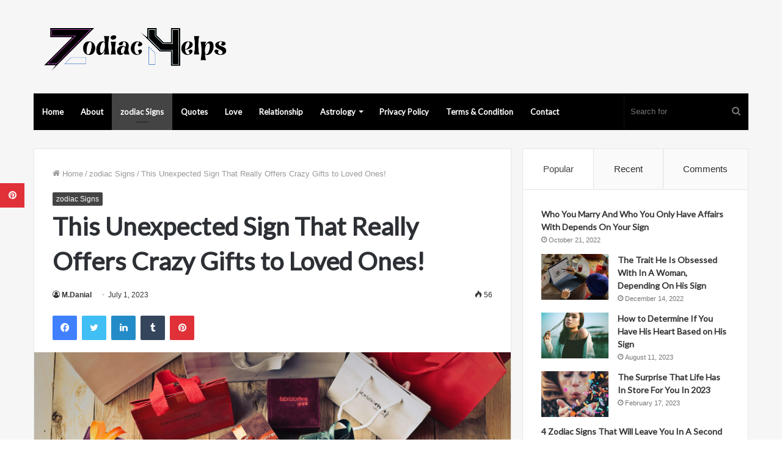

--- FILE ---
content_type: text/html; charset=UTF-8
request_url: https://www.zodiachelps.com/2023/07/01/this-unexpected-sign-that-really-offers-crazy-gifts-to-loved-ones/
body_size: 24385
content:
<!DOCTYPE html>
<html lang="en-US" class="" data-skin="light">
<head>
	<meta charset="UTF-8" />
	<link rel="profile" href="https://gmpg.org/xfn/11" />
	<meta name="p:domain_verify" content="0593606e8895e0c7a4afda6de0584d21"/>
	
<meta http-equiv='x-dns-prefetch-control' content='on'>
<link rel='dns-prefetch' href='//cdnjs.cloudflare.com' />
<link rel='dns-prefetch' href='//ajax.googleapis.com' />
<link rel='dns-prefetch' href='//fonts.googleapis.com' />
<link rel='dns-prefetch' href='//fonts.gstatic.com' />
<link rel='dns-prefetch' href='//s.gravatar.com' />
<link rel='dns-prefetch' href='//www.google-analytics.com' />
<link rel='preload' as='image' href='https://www.zodiachelps.com/wp-content/uploads/2022/10/logo__9_-removebg-preview.png'>
<link rel='preload' as='image' href='https://www.zodiachelps.com/wp-content/uploads/2023/07/This-Unexpected-Sign-That-Really-Offers-Crazy-Gifts-to-Loved-Ones-1-780x470.png'>
<link rel='preload' as='font' href='https://www.zodiachelps.com/wp-content/themes/jannah/assets/fonts/tielabs-fonticon/tielabs-fonticon.woff' type='font/woff' crossorigin='anonymous' />
<link rel='preload' as='font' href='https://www.zodiachelps.com/wp-content/themes/jannah/assets/fonts/fontawesome/fa-solid-900.woff2' type='font/woff2' crossorigin='anonymous' />
<link rel='preload' as='font' href='https://www.zodiachelps.com/wp-content/themes/jannah/assets/fonts/fontawesome/fa-brands-400.woff2' type='font/woff2' crossorigin='anonymous' />
<link rel='preload' as='font' href='https://www.zodiachelps.com/wp-content/themes/jannah/assets/fonts/fontawesome/fa-regular-400.woff2' type='font/woff2' crossorigin='anonymous' />
<link rel='preload' as='script' href='https://ajax.googleapis.com/ajax/libs/webfont/1/webfont.js'>
<meta name='robots' content='index, follow, max-image-preview:large, max-snippet:-1, max-video-preview:-1' />

	<!-- This site is optimized with the Yoast SEO plugin v26.8 - https://yoast.com/product/yoast-seo-wordpress/ -->
	<title>This Unexpected Sign That Really Offers Crazy Gifts to Loved Ones! | zodiac Signs</title>
	<meta name="description" content="Click Here The #1 Reason Men Lose Interest In Women They Love. Each time, this loved one finds the gift that will make you super happy! It looks like it" />
	<link rel="canonical" href="https://www.zodiachelps.com/2023/07/01/this-unexpected-sign-that-really-offers-crazy-gifts-to-loved-ones/" />
	<meta property="og:locale" content="en_US" />
	<meta property="og:type" content="article" />
	<meta property="og:title" content="This Unexpected Sign That Really Offers Crazy Gifts to Loved Ones! | zodiac Signs" />
	<meta property="og:description" content="Click Here The #1 Reason Men Lose Interest In Women They Love. Each time, this loved one finds the gift that will make you super happy! It looks like it" />
	<meta property="og:url" content="https://www.zodiachelps.com/2023/07/01/this-unexpected-sign-that-really-offers-crazy-gifts-to-loved-ones/" />
	<meta property="og:site_name" content="ZodiacHelps" />
	<meta property="article:publisher" content="https://www.facebook.com/worldinformationcatalogs" />
	<meta property="article:published_time" content="2023-07-01T11:18:37+00:00" />
	<meta property="article:modified_time" content="2023-07-01T11:30:33+00:00" />
	<meta property="og:image" content="https://www.zodiachelps.com/wp-content/uploads/2023/07/This-Unexpected-Sign-That-Really-Offers-Crazy-Gifts-to-Loved-Ones-1-1024x598.png" />
	<meta property="og:image:width" content="1024" />
	<meta property="og:image:height" content="598" />
	<meta property="og:image:type" content="image/png" />
	<meta name="author" content="M.Danial" />
	<meta name="twitter:card" content="summary_large_image" />
	<meta name="twitter:creator" content="@Fitnesspediaa" />
	<meta name="twitter:site" content="@Fitnesspediaa" />
	<meta name="twitter:label1" content="Written by" />
	<meta name="twitter:data1" content="M.Danial" />
	<meta name="twitter:label2" content="Est. reading time" />
	<meta name="twitter:data2" content="3 minutes" />
	<script type="application/ld+json" class="yoast-schema-graph">{"@context":"https://schema.org","@graph":[{"@type":"Article","@id":"https://www.zodiachelps.com/2023/07/01/this-unexpected-sign-that-really-offers-crazy-gifts-to-loved-ones/#article","isPartOf":{"@id":"https://www.zodiachelps.com/2023/07/01/this-unexpected-sign-that-really-offers-crazy-gifts-to-loved-ones/"},"author":{"name":"M.Danial","@id":"https://www.zodiachelps.com/#/schema/person/0ea8c70447ca4bcdfcace2f48f9f4a5b"},"headline":"This Unexpected Sign That Really Offers Crazy Gifts to Loved Ones!","datePublished":"2023-07-01T11:18:37+00:00","dateModified":"2023-07-01T11:30:33+00:00","mainEntityOfPage":{"@id":"https://www.zodiachelps.com/2023/07/01/this-unexpected-sign-that-really-offers-crazy-gifts-to-loved-ones/"},"wordCount":500,"image":{"@id":"https://www.zodiachelps.com/2023/07/01/this-unexpected-sign-that-really-offers-crazy-gifts-to-loved-ones/#primaryimage"},"thumbnailUrl":"https://www.zodiachelps.com/wp-content/uploads/2023/07/This-Unexpected-Sign-That-Really-Offers-Crazy-Gifts-to-Loved-Ones-1.png","articleSection":["zodiac Signs"],"inLanguage":"en-US"},{"@type":["WebPage","ItemPage"],"@id":"https://www.zodiachelps.com/2023/07/01/this-unexpected-sign-that-really-offers-crazy-gifts-to-loved-ones/","url":"https://www.zodiachelps.com/2023/07/01/this-unexpected-sign-that-really-offers-crazy-gifts-to-loved-ones/","name":"This Unexpected Sign That Really Offers Crazy Gifts to Loved Ones! | zodiac Signs","isPartOf":{"@id":"https://www.zodiachelps.com/#website"},"primaryImageOfPage":{"@id":"https://www.zodiachelps.com/2023/07/01/this-unexpected-sign-that-really-offers-crazy-gifts-to-loved-ones/#primaryimage"},"image":{"@id":"https://www.zodiachelps.com/2023/07/01/this-unexpected-sign-that-really-offers-crazy-gifts-to-loved-ones/#primaryimage"},"thumbnailUrl":"https://www.zodiachelps.com/wp-content/uploads/2023/07/This-Unexpected-Sign-That-Really-Offers-Crazy-Gifts-to-Loved-Ones-1.png","datePublished":"2023-07-01T11:18:37+00:00","dateModified":"2023-07-01T11:30:33+00:00","author":{"@id":"https://www.zodiachelps.com/#/schema/person/0ea8c70447ca4bcdfcace2f48f9f4a5b"},"description":"Click Here The #1 Reason Men Lose Interest In Women They Love. Each time, this loved one finds the gift that will make you super happy! It looks like it","breadcrumb":{"@id":"https://www.zodiachelps.com/2023/07/01/this-unexpected-sign-that-really-offers-crazy-gifts-to-loved-ones/#breadcrumb"},"inLanguage":"en-US","potentialAction":[{"@type":"ReadAction","target":["https://www.zodiachelps.com/2023/07/01/this-unexpected-sign-that-really-offers-crazy-gifts-to-loved-ones/"]}]},{"@type":"ImageObject","inLanguage":"en-US","@id":"https://www.zodiachelps.com/2023/07/01/this-unexpected-sign-that-really-offers-crazy-gifts-to-loved-ones/#primaryimage","url":"https://www.zodiachelps.com/wp-content/uploads/2023/07/This-Unexpected-Sign-That-Really-Offers-Crazy-Gifts-to-Loved-Ones-1.png","contentUrl":"https://www.zodiachelps.com/wp-content/uploads/2023/07/This-Unexpected-Sign-That-Really-Offers-Crazy-Gifts-to-Loved-Ones-1.png","width":1179,"height":688,"caption":"Your Weekly Horoscope From January 5th To 11th, 2026: When The New Year Unwraps Its First Gifts"},{"@type":"BreadcrumbList","@id":"https://www.zodiachelps.com/2023/07/01/this-unexpected-sign-that-really-offers-crazy-gifts-to-loved-ones/#breadcrumb","itemListElement":[{"@type":"ListItem","position":1,"name":"Home","item":"https://www.zodiachelps.com/"},{"@type":"ListItem","position":2,"name":"This Unexpected Sign That Really Offers Crazy Gifts to Loved Ones!"}]},{"@type":"WebSite","@id":"https://www.zodiachelps.com/#website","url":"https://www.zodiachelps.com/","name":"ZodiacHelps","description":"Astrology","potentialAction":[{"@type":"SearchAction","target":{"@type":"EntryPoint","urlTemplate":"https://www.zodiachelps.com/?s={search_term_string}"},"query-input":{"@type":"PropertyValueSpecification","valueRequired":true,"valueName":"search_term_string"}}],"inLanguage":"en-US"},{"@type":"Person","@id":"https://www.zodiachelps.com/#/schema/person/0ea8c70447ca4bcdfcace2f48f9f4a5b","name":"M.Danial","image":{"@type":"ImageObject","inLanguage":"en-US","@id":"https://www.zodiachelps.com/#/schema/person/image/","url":"https://secure.gravatar.com/avatar/b60dfe9cb698fb16fc0a049a0d924a45c7941d2f7ea72eb47f4569b0daef59b4?s=96&d=mm&r=g","contentUrl":"https://secure.gravatar.com/avatar/b60dfe9cb698fb16fc0a049a0d924a45c7941d2f7ea72eb47f4569b0daef59b4?s=96&d=mm&r=g","caption":"M.Danial"},"url":"https://www.zodiachelps.com/author/admin-2/"}]}</script>
	<!-- / Yoast SEO plugin. -->


<link rel='dns-prefetch' href='//www.googletagmanager.com' />
<link rel='dns-prefetch' href='//stats.wp.com' />
<link rel="alternate" type="application/rss+xml" title="ZodiacHelps &raquo; Feed" href="https://www.zodiachelps.com/feed/" />
<link rel="alternate" title="oEmbed (JSON)" type="application/json+oembed" href="https://www.zodiachelps.com/wp-json/oembed/1.0/embed?url=https%3A%2F%2Fwww.zodiachelps.com%2F2023%2F07%2F01%2Fthis-unexpected-sign-that-really-offers-crazy-gifts-to-loved-ones%2F" />
<link rel="alternate" title="oEmbed (XML)" type="text/xml+oembed" href="https://www.zodiachelps.com/wp-json/oembed/1.0/embed?url=https%3A%2F%2Fwww.zodiachelps.com%2F2023%2F07%2F01%2Fthis-unexpected-sign-that-really-offers-crazy-gifts-to-loved-ones%2F&#038;format=xml" />
<style id='wp-img-auto-sizes-contain-inline-css' type='text/css'>
img:is([sizes=auto i],[sizes^="auto," i]){contain-intrinsic-size:3000px 1500px}
/*# sourceURL=wp-img-auto-sizes-contain-inline-css */
</style>
<style id='wp-emoji-styles-inline-css' type='text/css'>

	img.wp-smiley, img.emoji {
		display: inline !important;
		border: none !important;
		box-shadow: none !important;
		height: 1em !important;
		width: 1em !important;
		margin: 0 0.07em !important;
		vertical-align: -0.1em !important;
		background: none !important;
		padding: 0 !important;
	}
/*# sourceURL=wp-emoji-styles-inline-css */
</style>
<style id='classic-theme-styles-inline-css' type='text/css'>
/*! This file is auto-generated */
.wp-block-button__link{color:#fff;background-color:#32373c;border-radius:9999px;box-shadow:none;text-decoration:none;padding:calc(.667em + 2px) calc(1.333em + 2px);font-size:1.125em}.wp-block-file__button{background:#32373c;color:#fff;text-decoration:none}
/*# sourceURL=/wp-includes/css/classic-themes.min.css */
</style>
<link rel='stylesheet' id='tie-css-base-css' href='https://www.zodiachelps.com/wp-content/themes/jannah/assets/css/base.min.css?ver=5.4.10' type='text/css' media='all' />
<link rel='stylesheet' id='tie-css-styles-css' href='https://www.zodiachelps.com/wp-content/themes/jannah/assets/css/style.min.css?ver=5.4.10' type='text/css' media='all' />
<link rel='stylesheet' id='tie-css-widgets-css' href='https://www.zodiachelps.com/wp-content/themes/jannah/assets/css/widgets.min.css?ver=5.4.10' type='text/css' media='all' />
<link rel='stylesheet' id='tie-css-helpers-css' href='https://www.zodiachelps.com/wp-content/themes/jannah/assets/css/helpers.min.css?ver=5.4.10' type='text/css' media='all' />
<link rel='stylesheet' id='tie-fontawesome5-css' href='https://www.zodiachelps.com/wp-content/themes/jannah/assets/css/fontawesome.css?ver=5.4.10' type='text/css' media='all' />
<link rel='stylesheet' id='tie-css-ilightbox-css' href='https://www.zodiachelps.com/wp-content/themes/jannah/assets/ilightbox/light-skin/skin.css?ver=5.4.10' type='text/css' media='all' />
<link rel='stylesheet' id='tie-css-single-css' href='https://www.zodiachelps.com/wp-content/themes/jannah/assets/css/single.min.css?ver=5.4.10' type='text/css' media='all' />
<link rel='stylesheet' id='tie-css-print-css' href='https://www.zodiachelps.com/wp-content/themes/jannah/assets/css/print.css?ver=5.4.10' type='text/css' media='print' />
<style id='tie-css-print-inline-css' type='text/css'>
.wf-active .logo-text,.wf-active h1,.wf-active h2,.wf-active h3,.wf-active h4,.wf-active h5,.wf-active h6,.wf-active .the-subtitle{font-family: 'Lato';}.wf-active #main-nav .main-menu > ul > li > a{font-family: 'Lato';}#tie-body{background-color: #ffffff;}.brand-title,a:hover,.tie-popup-search-submit,#logo.text-logo a,.theme-header nav .components #search-submit:hover,.theme-header .header-nav .components > li:hover > a,.theme-header .header-nav .components li a:hover,.main-menu ul.cats-vertical li a.is-active,.main-menu ul.cats-vertical li a:hover,.main-nav li.mega-menu .post-meta a:hover,.main-nav li.mega-menu .post-box-title a:hover,.search-in-main-nav.autocomplete-suggestions a:hover,#main-nav .menu ul:not(.cats-horizontal) li:hover > a,#main-nav .menu ul li.current-menu-item:not(.mega-link-column) > a,.top-nav .menu li:hover > a,.top-nav .menu > .tie-current-menu > a,.search-in-top-nav.autocomplete-suggestions .post-title a:hover,div.mag-box .mag-box-options .mag-box-filter-links a.active,.mag-box-filter-links .flexMenu-viewMore:hover > a,.stars-rating-active,body .tabs.tabs .active > a,.video-play-icon,.spinner-circle:after,#go-to-content:hover,.comment-list .comment-author .fn,.commentlist .comment-author .fn,blockquote::before,blockquote cite,blockquote.quote-simple p,.multiple-post-pages a:hover,#story-index li .is-current,.latest-tweets-widget .twitter-icon-wrap span,.wide-slider-nav-wrapper .slide,.wide-next-prev-slider-wrapper .tie-slider-nav li:hover span,.review-final-score h3,#mobile-menu-icon:hover .menu-text,body .entry a,.dark-skin body .entry a,.entry .post-bottom-meta a:hover,.comment-list .comment-content a,q a,blockquote a,.widget.tie-weather-widget .icon-basecloud-bg:after,.site-footer a:hover,.site-footer .stars-rating-active,.site-footer .twitter-icon-wrap span,.site-info a:hover{color: #444444;}#instagram-link a:hover{color: #444444 !important;border-color: #444444 !important;}[type='submit'],.button,.generic-button a,.generic-button button,.theme-header .header-nav .comp-sub-menu a.button.guest-btn:hover,.theme-header .header-nav .comp-sub-menu a.checkout-button,nav.main-nav .menu > li.tie-current-menu > a,nav.main-nav .menu > li:hover > a,.main-menu .mega-links-head:after,.main-nav .mega-menu.mega-cat .cats-horizontal li a.is-active,#mobile-menu-icon:hover .nav-icon,#mobile-menu-icon:hover .nav-icon:before,#mobile-menu-icon:hover .nav-icon:after,.search-in-main-nav.autocomplete-suggestions a.button,.search-in-top-nav.autocomplete-suggestions a.button,.spinner > div,.post-cat,.pages-numbers li.current span,.multiple-post-pages > span,#tie-wrapper .mejs-container .mejs-controls,.mag-box-filter-links a:hover,.slider-arrow-nav a:not(.pagination-disabled):hover,.comment-list .reply a:hover,.commentlist .reply a:hover,#reading-position-indicator,#story-index-icon,.videos-block .playlist-title,.review-percentage .review-item span span,.tie-slick-dots li.slick-active button,.tie-slick-dots li button:hover,.digital-rating-static,.timeline-widget li a:hover .date:before,#wp-calendar #today,.posts-list-counter li.widget-post-list:before,.cat-counter a + span,.tie-slider-nav li span:hover,.fullwidth-area .widget_tag_cloud .tagcloud a:hover,.magazine2:not(.block-head-4) .dark-widgetized-area ul.tabs a:hover,.magazine2:not(.block-head-4) .dark-widgetized-area ul.tabs .active a,.magazine1 .dark-widgetized-area ul.tabs a:hover,.magazine1 .dark-widgetized-area ul.tabs .active a,.block-head-4.magazine2 .dark-widgetized-area .tabs.tabs .active a,.block-head-4.magazine2 .dark-widgetized-area .tabs > .active a:before,.block-head-4.magazine2 .dark-widgetized-area .tabs > .active a:after,.demo_store,.demo #logo:after,.demo #sticky-logo:after,.widget.tie-weather-widget,span.video-close-btn:hover,#go-to-top,.latest-tweets-widget .slider-links .button:not(:hover){background-color: #444444;color: #FFFFFF;}.tie-weather-widget .widget-title .the-subtitle,.block-head-4.magazine2 #footer .tabs .active a:hover{color: #FFFFFF;}pre,code,.pages-numbers li.current span,.theme-header .header-nav .comp-sub-menu a.button.guest-btn:hover,.multiple-post-pages > span,.post-content-slideshow .tie-slider-nav li span:hover,#tie-body .tie-slider-nav li > span:hover,.slider-arrow-nav a:not(.pagination-disabled):hover,.main-nav .mega-menu.mega-cat .cats-horizontal li a.is-active,.main-nav .mega-menu.mega-cat .cats-horizontal li a:hover,.main-menu .menu > li > .menu-sub-content{border-color: #444444;}.main-menu .menu > li.tie-current-menu{border-bottom-color: #444444;}.top-nav .menu li.tie-current-menu > a:before,.top-nav .menu li.menu-item-has-children:hover > a:before{border-top-color: #444444;}.main-nav .main-menu .menu > li.tie-current-menu > a:before,.main-nav .main-menu .menu > li:hover > a:before{border-top-color: #FFFFFF;}header.main-nav-light .main-nav .menu-item-has-children li:hover > a:before,header.main-nav-light .main-nav .mega-menu li:hover > a:before{border-left-color: #444444;}.rtl header.main-nav-light .main-nav .menu-item-has-children li:hover > a:before,.rtl header.main-nav-light .main-nav .mega-menu li:hover > a:before{border-right-color: #444444;border-left-color: transparent;}.top-nav ul.menu li .menu-item-has-children:hover > a:before{border-top-color: transparent;border-left-color: #444444;}.rtl .top-nav ul.menu li .menu-item-has-children:hover > a:before{border-left-color: transparent;border-right-color: #444444;}::-moz-selection{background-color: #444444;color: #FFFFFF;}::selection{background-color: #444444;color: #FFFFFF;}circle.circle_bar{stroke: #444444;}#reading-position-indicator{box-shadow: 0 0 10px rgba( 68,68,68,0.7);}#logo.text-logo a:hover,body .entry a:hover,.dark-skin body .entry a:hover,.comment-list .comment-content a:hover,.block-head-4.magazine2 .site-footer .tabs li a:hover,q a:hover,blockquote a:hover{color: #121212;}.button:hover,input[type='submit']:hover,.generic-button a:hover,.generic-button button:hover,a.post-cat:hover,.site-footer .button:hover,.site-footer [type='submit']:hover,.search-in-main-nav.autocomplete-suggestions a.button:hover,.search-in-top-nav.autocomplete-suggestions a.button:hover,.theme-header .header-nav .comp-sub-menu a.checkout-button:hover{background-color: #121212;color: #FFFFFF;}.theme-header .header-nav .comp-sub-menu a.checkout-button:not(:hover),body .entry a.button{color: #FFFFFF;}#story-index.is-compact .story-index-content{background-color: #444444;}#story-index.is-compact .story-index-content a,#story-index.is-compact .story-index-content .is-current{color: #FFFFFF;}#tie-body .mag-box-title h3 a,#tie-body .block-more-button{color: #444444;}#tie-body .mag-box-title h3 a:hover,#tie-body .block-more-button:hover{color: #121212;}#tie-body .mag-box-title{color: #444444;}#tie-body .mag-box-title:before{border-top-color: #444444;}#tie-body .mag-box-title:after,#tie-body #footer .widget-title:after{background-color: #444444;}.brand-title,a:hover,.tie-popup-search-submit,#logo.text-logo a,.theme-header nav .components #search-submit:hover,.theme-header .header-nav .components > li:hover > a,.theme-header .header-nav .components li a:hover,.main-menu ul.cats-vertical li a.is-active,.main-menu ul.cats-vertical li a:hover,.main-nav li.mega-menu .post-meta a:hover,.main-nav li.mega-menu .post-box-title a:hover,.search-in-main-nav.autocomplete-suggestions a:hover,#main-nav .menu ul:not(.cats-horizontal) li:hover > a,#main-nav .menu ul li.current-menu-item:not(.mega-link-column) > a,.top-nav .menu li:hover > a,.top-nav .menu > .tie-current-menu > a,.search-in-top-nav.autocomplete-suggestions .post-title a:hover,div.mag-box .mag-box-options .mag-box-filter-links a.active,.mag-box-filter-links .flexMenu-viewMore:hover > a,.stars-rating-active,body .tabs.tabs .active > a,.video-play-icon,.spinner-circle:after,#go-to-content:hover,.comment-list .comment-author .fn,.commentlist .comment-author .fn,blockquote::before,blockquote cite,blockquote.quote-simple p,.multiple-post-pages a:hover,#story-index li .is-current,.latest-tweets-widget .twitter-icon-wrap span,.wide-slider-nav-wrapper .slide,.wide-next-prev-slider-wrapper .tie-slider-nav li:hover span,.review-final-score h3,#mobile-menu-icon:hover .menu-text,body .entry a,.dark-skin body .entry a,.entry .post-bottom-meta a:hover,.comment-list .comment-content a,q a,blockquote a,.widget.tie-weather-widget .icon-basecloud-bg:after,.site-footer a:hover,.site-footer .stars-rating-active,.site-footer .twitter-icon-wrap span,.site-info a:hover{color: #444444;}#instagram-link a:hover{color: #444444 !important;border-color: #444444 !important;}[type='submit'],.button,.generic-button a,.generic-button button,.theme-header .header-nav .comp-sub-menu a.button.guest-btn:hover,.theme-header .header-nav .comp-sub-menu a.checkout-button,nav.main-nav .menu > li.tie-current-menu > a,nav.main-nav .menu > li:hover > a,.main-menu .mega-links-head:after,.main-nav .mega-menu.mega-cat .cats-horizontal li a.is-active,#mobile-menu-icon:hover .nav-icon,#mobile-menu-icon:hover .nav-icon:before,#mobile-menu-icon:hover .nav-icon:after,.search-in-main-nav.autocomplete-suggestions a.button,.search-in-top-nav.autocomplete-suggestions a.button,.spinner > div,.post-cat,.pages-numbers li.current span,.multiple-post-pages > span,#tie-wrapper .mejs-container .mejs-controls,.mag-box-filter-links a:hover,.slider-arrow-nav a:not(.pagination-disabled):hover,.comment-list .reply a:hover,.commentlist .reply a:hover,#reading-position-indicator,#story-index-icon,.videos-block .playlist-title,.review-percentage .review-item span span,.tie-slick-dots li.slick-active button,.tie-slick-dots li button:hover,.digital-rating-static,.timeline-widget li a:hover .date:before,#wp-calendar #today,.posts-list-counter li.widget-post-list:before,.cat-counter a + span,.tie-slider-nav li span:hover,.fullwidth-area .widget_tag_cloud .tagcloud a:hover,.magazine2:not(.block-head-4) .dark-widgetized-area ul.tabs a:hover,.magazine2:not(.block-head-4) .dark-widgetized-area ul.tabs .active a,.magazine1 .dark-widgetized-area ul.tabs a:hover,.magazine1 .dark-widgetized-area ul.tabs .active a,.block-head-4.magazine2 .dark-widgetized-area .tabs.tabs .active a,.block-head-4.magazine2 .dark-widgetized-area .tabs > .active a:before,.block-head-4.magazine2 .dark-widgetized-area .tabs > .active a:after,.demo_store,.demo #logo:after,.demo #sticky-logo:after,.widget.tie-weather-widget,span.video-close-btn:hover,#go-to-top,.latest-tweets-widget .slider-links .button:not(:hover){background-color: #444444;color: #FFFFFF;}.tie-weather-widget .widget-title .the-subtitle,.block-head-4.magazine2 #footer .tabs .active a:hover{color: #FFFFFF;}pre,code,.pages-numbers li.current span,.theme-header .header-nav .comp-sub-menu a.button.guest-btn:hover,.multiple-post-pages > span,.post-content-slideshow .tie-slider-nav li span:hover,#tie-body .tie-slider-nav li > span:hover,.slider-arrow-nav a:not(.pagination-disabled):hover,.main-nav .mega-menu.mega-cat .cats-horizontal li a.is-active,.main-nav .mega-menu.mega-cat .cats-horizontal li a:hover,.main-menu .menu > li > .menu-sub-content{border-color: #444444;}.main-menu .menu > li.tie-current-menu{border-bottom-color: #444444;}.top-nav .menu li.tie-current-menu > a:before,.top-nav .menu li.menu-item-has-children:hover > a:before{border-top-color: #444444;}.main-nav .main-menu .menu > li.tie-current-menu > a:before,.main-nav .main-menu .menu > li:hover > a:before{border-top-color: #FFFFFF;}header.main-nav-light .main-nav .menu-item-has-children li:hover > a:before,header.main-nav-light .main-nav .mega-menu li:hover > a:before{border-left-color: #444444;}.rtl header.main-nav-light .main-nav .menu-item-has-children li:hover > a:before,.rtl header.main-nav-light .main-nav .mega-menu li:hover > a:before{border-right-color: #444444;border-left-color: transparent;}.top-nav ul.menu li .menu-item-has-children:hover > a:before{border-top-color: transparent;border-left-color: #444444;}.rtl .top-nav ul.menu li .menu-item-has-children:hover > a:before{border-left-color: transparent;border-right-color: #444444;}::-moz-selection{background-color: #444444;color: #FFFFFF;}::selection{background-color: #444444;color: #FFFFFF;}circle.circle_bar{stroke: #444444;}#reading-position-indicator{box-shadow: 0 0 10px rgba( 68,68,68,0.7);}#logo.text-logo a:hover,body .entry a:hover,.dark-skin body .entry a:hover,.comment-list .comment-content a:hover,.block-head-4.magazine2 .site-footer .tabs li a:hover,q a:hover,blockquote a:hover{color: #121212;}.button:hover,input[type='submit']:hover,.generic-button a:hover,.generic-button button:hover,a.post-cat:hover,.site-footer .button:hover,.site-footer [type='submit']:hover,.search-in-main-nav.autocomplete-suggestions a.button:hover,.search-in-top-nav.autocomplete-suggestions a.button:hover,.theme-header .header-nav .comp-sub-menu a.checkout-button:hover{background-color: #121212;color: #FFFFFF;}.theme-header .header-nav .comp-sub-menu a.checkout-button:not(:hover),body .entry a.button{color: #FFFFFF;}#story-index.is-compact .story-index-content{background-color: #444444;}#story-index.is-compact .story-index-content a,#story-index.is-compact .story-index-content .is-current{color: #FFFFFF;}#tie-body .mag-box-title h3 a,#tie-body .block-more-button{color: #444444;}#tie-body .mag-box-title h3 a:hover,#tie-body .block-more-button:hover{color: #121212;}#tie-body .mag-box-title{color: #444444;}#tie-body .mag-box-title:before{border-top-color: #444444;}#tie-body .mag-box-title:after,#tie-body #footer .widget-title:after{background-color: #444444;}#main-nav .main-menu-wrapper,#main-nav .menu-sub-content,#main-nav .comp-sub-menu,#main-nav .guest-btn:not(:hover),#main-nav ul.cats-vertical li a.is-active,#main-nav ul.cats-vertical li a:hover.search-in-main-nav.autocomplete-suggestions{background-color: #000000;}#main-nav{border-width: 0;}#theme-header #main-nav:not(.fixed-nav){bottom: 0;}#main-nav .icon-basecloud-bg:after{color: #000000;}#main-nav *,.search-in-main-nav.autocomplete-suggestions{border-color: rgba(255,255,255,0.07);}.main-nav-boxed #main-nav .main-menu-wrapper{border-width: 0;}#tie-wrapper #theme-header{background-color: #f6f6f6;}#logo.text-logo a,#logo.text-logo a:hover{color: #000000;}@media (max-width: 991px){#tie-wrapper #theme-header .logo-container.fixed-nav{background-color: rgba(246,246,246,0.95);}}@media (max-width: 991px){#tie-wrapper #theme-header .logo-container{background-color: #f6f6f6;}}#tie-container #tie-wrapper,.post-layout-8 #content{background-color: #f6f6f6;}#footer{background-color: #ffffff;}#site-info{background-color: #f6f6f6;}#footer .posts-list-counter .posts-list-items li.widget-post-list:before{border-color: #ffffff;}#footer .timeline-widget a .date:before{border-color: rgba(255,255,255,0.8);}#footer .footer-boxed-widget-area,#footer textarea,#footer input:not([type=submit]),#footer select,#footer code,#footer kbd,#footer pre,#footer samp,#footer .show-more-button,#footer .slider-links .tie-slider-nav span,#footer #wp-calendar,#footer #wp-calendar tbody td,#footer #wp-calendar thead th,#footer .widget.buddypress .item-options a{border-color: rgba(0,0,0,0.1);}#footer .social-statistics-widget .white-bg li.social-icons-item a,#footer .widget_tag_cloud .tagcloud a,#footer .latest-tweets-widget .slider-links .tie-slider-nav span,#footer .widget_layered_nav_filters a{border-color: rgba(0,0,0,0.1);}#footer .social-statistics-widget .white-bg li:before{background: rgba(0,0,0,0.1);}.site-footer #wp-calendar tbody td{background: rgba(0,0,0,0.02);}#footer .white-bg .social-icons-item a span.followers span,#footer .circle-three-cols .social-icons-item a .followers-num,#footer .circle-three-cols .social-icons-item a .followers-name{color: rgba(0,0,0,0.8);}#footer .timeline-widget ul:before,#footer .timeline-widget a:not(:hover) .date:before{background-color: #e1e1e1;}#footer .widget-title,#footer .widget-title a:not(:hover){color: #333333;}#footer,#footer textarea,#footer input:not([type='submit']),#footer select,#footer #wp-calendar tbody,#footer .tie-slider-nav li span:not(:hover),#footer .widget_categories li a:before,#footer .widget_product_categories li a:before,#footer .widget_layered_nav li a:before,#footer .widget_archive li a:before,#footer .widget_nav_menu li a:before,#footer .widget_meta li a:before,#footer .widget_pages li a:before,#footer .widget_recent_entries li a:before,#footer .widget_display_forums li a:before,#footer .widget_display_views li a:before,#footer .widget_rss li a:before,#footer .widget_display_stats dt:before,#footer .subscribe-widget-content h3,#footer .about-author .social-icons a:not(:hover) span{color: #555555;}#footer post-widget-body .meta-item,#footer .post-meta,#footer .stream-title,#footer.dark-skin .timeline-widget .date,#footer .wp-caption .wp-caption-text,#footer .rss-date{color: rgba(85,85,85,0.7);}#footer input::-moz-placeholder{color: #555555;}#footer input:-moz-placeholder{color: #555555;}#footer input:-ms-input-placeholder{color: #555555;}#footer input::-webkit-input-placeholder{color: #555555;}.site-footer.dark-skin a:not(:hover){color: #333333;}.site-footer.dark-skin a:hover,#footer .stars-rating-active,#footer .twitter-icon-wrap span,.block-head-4.magazine2 #footer .tabs li a{color: #f28776;}#footer .circle_bar{stroke: #f28776;}#footer .widget.buddypress .item-options a.selected,#footer .widget.buddypress .item-options a.loading,#footer .tie-slider-nav span:hover,.block-head-4.magazine2 #footer .tabs{border-color: #f28776;}.magazine2:not(.block-head-4) #footer .tabs a:hover,.magazine2:not(.block-head-4) #footer .tabs .active a,.magazine1 #footer .tabs a:hover,.magazine1 #footer .tabs .active a,.block-head-4.magazine2 #footer .tabs.tabs .active a,.block-head-4.magazine2 #footer .tabs > .active a:before,.block-head-4.magazine2 #footer .tabs > li.active:nth-child(n) a:after,#footer .digital-rating-static,#footer .timeline-widget li a:hover .date:before,#footer #wp-calendar #today,#footer .posts-list-counter .posts-list-items li.widget-post-list:before,#footer .cat-counter span,#footer.dark-skin .the-global-title:after,#footer .button,#footer [type='submit'],#footer .spinner > div,#footer .widget.buddypress .item-options a.selected,#footer .widget.buddypress .item-options a.loading,#footer .tie-slider-nav span:hover,#footer .fullwidth-area .tagcloud a:hover{background-color: #f28776;color: #FFFFFF;}.block-head-4.magazine2 #footer .tabs li a:hover{color: #d46958;}.block-head-4.magazine2 #footer .tabs.tabs .active a:hover,#footer .widget.buddypress .item-options a.selected,#footer .widget.buddypress .item-options a.loading,#footer .tie-slider-nav span:hover{color: #FFFFFF !important;}#footer .button:hover,#footer [type='submit']:hover{background-color: #d46958;color: #FFFFFF;}#site-info,#site-info ul.social-icons li a:not(:hover) span{color: #555555;}#footer .site-info a:not(:hover){color: #333333;}#footer .site-info a:hover{color: #000000;}.tie-cat-127,.tie-cat-item-127 > span{background-color:#e67e22 !important;color:#FFFFFF !important;}.tie-cat-127:after{border-top-color:#e67e22 !important;}.tie-cat-127:hover{background-color:#c86004 !important;}.tie-cat-127:hover:after{border-top-color:#c86004 !important;}.tie-cat-136,.tie-cat-item-136 > span{background-color:#2ecc71 !important;color:#FFFFFF !important;}.tie-cat-136:after{border-top-color:#2ecc71 !important;}.tie-cat-136:hover{background-color:#10ae53 !important;}.tie-cat-136:hover:after{border-top-color:#10ae53 !important;}.tie-cat-141,.tie-cat-item-141 > span{background-color:#9b59b6 !important;color:#FFFFFF !important;}.tie-cat-141:after{border-top-color:#9b59b6 !important;}.tie-cat-141:hover{background-color:#7d3b98 !important;}.tie-cat-141:hover:after{border-top-color:#7d3b98 !important;}.tie-cat-142,.tie-cat-item-142 > span{background-color:#34495e !important;color:#FFFFFF !important;}.tie-cat-142:after{border-top-color:#34495e !important;}.tie-cat-142:hover{background-color:#162b40 !important;}.tie-cat-142:hover:after{border-top-color:#162b40 !important;}.tie-cat-143,.tie-cat-item-143 > span{background-color:#795548 !important;color:#FFFFFF !important;}.tie-cat-143:after{border-top-color:#795548 !important;}.tie-cat-143:hover{background-color:#5b372a !important;}.tie-cat-143:hover:after{border-top-color:#5b372a !important;}.tie-cat-144,.tie-cat-item-144 > span{background-color:#4CAF50 !important;color:#FFFFFF !important;}.tie-cat-144:after{border-top-color:#4CAF50 !important;}.tie-cat-144:hover{background-color:#2e9132 !important;}.tie-cat-144:hover:after{border-top-color:#2e9132 !important;}@media (max-width: 1250px){.share-buttons-sticky{display: none;}}@media (max-width: 991px){.side-aside.dark-skin{background-image: url(https://www.zodiachelps.com/wp-content/uploads/2022/10/mobile.jpg);background-repeat: no-repeat;background-size: cover; background-attachment: fixed;}}
/*# sourceURL=tie-css-print-inline-css */
</style>
<script type="text/javascript" src="https://www.zodiachelps.com/wp-includes/js/jquery/jquery.min.js?ver=3.7.1" id="jquery-core-js" defer></script>
<script type="text/javascript" src="https://www.zodiachelps.com/wp-includes/js/jquery/jquery-migrate.min.js?ver=3.4.1" id="jquery-migrate-js" defer></script>

<!-- Google tag (gtag.js) snippet added by Site Kit -->
<!-- Google Analytics snippet added by Site Kit -->
<script type="text/javascript" src="https://www.googletagmanager.com/gtag/js?id=GT-P3H9BW69" id="google_gtagjs-js" async></script>
<script type="text/javascript" id="google_gtagjs-js-after">
/* <![CDATA[ */
window.dataLayer = window.dataLayer || [];function gtag(){dataLayer.push(arguments);}
gtag("set","linker",{"domains":["www.zodiachelps.com"]});
gtag("js", new Date());
gtag("set", "developer_id.dZTNiMT", true);
gtag("config", "GT-P3H9BW69");
 window._googlesitekit = window._googlesitekit || {}; window._googlesitekit.throttledEvents = []; window._googlesitekit.gtagEvent = (name, data) => { var key = JSON.stringify( { name, data } ); if ( !! window._googlesitekit.throttledEvents[ key ] ) { return; } window._googlesitekit.throttledEvents[ key ] = true; setTimeout( () => { delete window._googlesitekit.throttledEvents[ key ]; }, 5 ); gtag( "event", name, { ...data, event_source: "site-kit" } ); }; 
//# sourceURL=google_gtagjs-js-after
/* ]]> */
</script>
<link rel="https://api.w.org/" href="https://www.zodiachelps.com/wp-json/" /><link rel="alternate" title="JSON" type="application/json" href="https://www.zodiachelps.com/wp-json/wp/v2/posts/50659" /><link rel="EditURI" type="application/rsd+xml" title="RSD" href="https://www.zodiachelps.com/xmlrpc.php?rsd" />
<meta name="generator" content="Site Kit by Google 1.171.0" /><script type="text/javascript" async="async" data-noptimize="1" data-cfasync="false" src="//scripts.scriptwrapper.com/tags/c84d7951-5bf3-45f1-9abf-f1a1f3581366.js"></script><meta name="google-site-verification" content="SuI9YkpqthjSWF0CuU186FA0zuslfMeG-36DCBPn_Bo" />
<meta name='impact-site-verification' value='048da574-b97a-4080-9607-a16af7012ede'>
<meta name="p:domain_verify" content="8f35ce363074d85b7569b159f1dfbe7e"/>



	<style>img#wpstats{display:none}</style>
		<meta http-equiv="X-UA-Compatible" content="IE=edge">
<meta name="theme-color" content="#444444" /><meta name="viewport" content="width=device-width, initial-scale=1.0" /><link rel="icon" href="https://www.zodiachelps.com/wp-content/uploads/2023/03/cropped-1600px_COLOURBOX56167266-1-32x32.jpg" sizes="32x32" />
<link rel="icon" href="https://www.zodiachelps.com/wp-content/uploads/2023/03/cropped-1600px_COLOURBOX56167266-1-192x192.jpg" sizes="192x192" />
<link rel="apple-touch-icon" href="https://www.zodiachelps.com/wp-content/uploads/2023/03/cropped-1600px_COLOURBOX56167266-1-180x180.jpg" />
<meta name="msapplication-TileImage" content="https://www.zodiachelps.com/wp-content/uploads/2023/03/cropped-1600px_COLOURBOX56167266-1-270x270.jpg" />
<noscript><style id="rocket-lazyload-nojs-css">.rll-youtube-player, [data-lazy-src]{display:none !important;}</style></noscript><style id='global-styles-inline-css' type='text/css'>
:root{--wp--preset--aspect-ratio--square: 1;--wp--preset--aspect-ratio--4-3: 4/3;--wp--preset--aspect-ratio--3-4: 3/4;--wp--preset--aspect-ratio--3-2: 3/2;--wp--preset--aspect-ratio--2-3: 2/3;--wp--preset--aspect-ratio--16-9: 16/9;--wp--preset--aspect-ratio--9-16: 9/16;--wp--preset--color--black: #000000;--wp--preset--color--cyan-bluish-gray: #abb8c3;--wp--preset--color--white: #ffffff;--wp--preset--color--pale-pink: #f78da7;--wp--preset--color--vivid-red: #cf2e2e;--wp--preset--color--luminous-vivid-orange: #ff6900;--wp--preset--color--luminous-vivid-amber: #fcb900;--wp--preset--color--light-green-cyan: #7bdcb5;--wp--preset--color--vivid-green-cyan: #00d084;--wp--preset--color--pale-cyan-blue: #8ed1fc;--wp--preset--color--vivid-cyan-blue: #0693e3;--wp--preset--color--vivid-purple: #9b51e0;--wp--preset--gradient--vivid-cyan-blue-to-vivid-purple: linear-gradient(135deg,rgb(6,147,227) 0%,rgb(155,81,224) 100%);--wp--preset--gradient--light-green-cyan-to-vivid-green-cyan: linear-gradient(135deg,rgb(122,220,180) 0%,rgb(0,208,130) 100%);--wp--preset--gradient--luminous-vivid-amber-to-luminous-vivid-orange: linear-gradient(135deg,rgb(252,185,0) 0%,rgb(255,105,0) 100%);--wp--preset--gradient--luminous-vivid-orange-to-vivid-red: linear-gradient(135deg,rgb(255,105,0) 0%,rgb(207,46,46) 100%);--wp--preset--gradient--very-light-gray-to-cyan-bluish-gray: linear-gradient(135deg,rgb(238,238,238) 0%,rgb(169,184,195) 100%);--wp--preset--gradient--cool-to-warm-spectrum: linear-gradient(135deg,rgb(74,234,220) 0%,rgb(151,120,209) 20%,rgb(207,42,186) 40%,rgb(238,44,130) 60%,rgb(251,105,98) 80%,rgb(254,248,76) 100%);--wp--preset--gradient--blush-light-purple: linear-gradient(135deg,rgb(255,206,236) 0%,rgb(152,150,240) 100%);--wp--preset--gradient--blush-bordeaux: linear-gradient(135deg,rgb(254,205,165) 0%,rgb(254,45,45) 50%,rgb(107,0,62) 100%);--wp--preset--gradient--luminous-dusk: linear-gradient(135deg,rgb(255,203,112) 0%,rgb(199,81,192) 50%,rgb(65,88,208) 100%);--wp--preset--gradient--pale-ocean: linear-gradient(135deg,rgb(255,245,203) 0%,rgb(182,227,212) 50%,rgb(51,167,181) 100%);--wp--preset--gradient--electric-grass: linear-gradient(135deg,rgb(202,248,128) 0%,rgb(113,206,126) 100%);--wp--preset--gradient--midnight: linear-gradient(135deg,rgb(2,3,129) 0%,rgb(40,116,252) 100%);--wp--preset--font-size--small: 13px;--wp--preset--font-size--medium: 20px;--wp--preset--font-size--large: 36px;--wp--preset--font-size--x-large: 42px;--wp--preset--spacing--20: 0.44rem;--wp--preset--spacing--30: 0.67rem;--wp--preset--spacing--40: 1rem;--wp--preset--spacing--50: 1.5rem;--wp--preset--spacing--60: 2.25rem;--wp--preset--spacing--70: 3.38rem;--wp--preset--spacing--80: 5.06rem;--wp--preset--shadow--natural: 6px 6px 9px rgba(0, 0, 0, 0.2);--wp--preset--shadow--deep: 12px 12px 50px rgba(0, 0, 0, 0.4);--wp--preset--shadow--sharp: 6px 6px 0px rgba(0, 0, 0, 0.2);--wp--preset--shadow--outlined: 6px 6px 0px -3px rgb(255, 255, 255), 6px 6px rgb(0, 0, 0);--wp--preset--shadow--crisp: 6px 6px 0px rgb(0, 0, 0);}:where(.is-layout-flex){gap: 0.5em;}:where(.is-layout-grid){gap: 0.5em;}body .is-layout-flex{display: flex;}.is-layout-flex{flex-wrap: wrap;align-items: center;}.is-layout-flex > :is(*, div){margin: 0;}body .is-layout-grid{display: grid;}.is-layout-grid > :is(*, div){margin: 0;}:where(.wp-block-columns.is-layout-flex){gap: 2em;}:where(.wp-block-columns.is-layout-grid){gap: 2em;}:where(.wp-block-post-template.is-layout-flex){gap: 1.25em;}:where(.wp-block-post-template.is-layout-grid){gap: 1.25em;}.has-black-color{color: var(--wp--preset--color--black) !important;}.has-cyan-bluish-gray-color{color: var(--wp--preset--color--cyan-bluish-gray) !important;}.has-white-color{color: var(--wp--preset--color--white) !important;}.has-pale-pink-color{color: var(--wp--preset--color--pale-pink) !important;}.has-vivid-red-color{color: var(--wp--preset--color--vivid-red) !important;}.has-luminous-vivid-orange-color{color: var(--wp--preset--color--luminous-vivid-orange) !important;}.has-luminous-vivid-amber-color{color: var(--wp--preset--color--luminous-vivid-amber) !important;}.has-light-green-cyan-color{color: var(--wp--preset--color--light-green-cyan) !important;}.has-vivid-green-cyan-color{color: var(--wp--preset--color--vivid-green-cyan) !important;}.has-pale-cyan-blue-color{color: var(--wp--preset--color--pale-cyan-blue) !important;}.has-vivid-cyan-blue-color{color: var(--wp--preset--color--vivid-cyan-blue) !important;}.has-vivid-purple-color{color: var(--wp--preset--color--vivid-purple) !important;}.has-black-background-color{background-color: var(--wp--preset--color--black) !important;}.has-cyan-bluish-gray-background-color{background-color: var(--wp--preset--color--cyan-bluish-gray) !important;}.has-white-background-color{background-color: var(--wp--preset--color--white) !important;}.has-pale-pink-background-color{background-color: var(--wp--preset--color--pale-pink) !important;}.has-vivid-red-background-color{background-color: var(--wp--preset--color--vivid-red) !important;}.has-luminous-vivid-orange-background-color{background-color: var(--wp--preset--color--luminous-vivid-orange) !important;}.has-luminous-vivid-amber-background-color{background-color: var(--wp--preset--color--luminous-vivid-amber) !important;}.has-light-green-cyan-background-color{background-color: var(--wp--preset--color--light-green-cyan) !important;}.has-vivid-green-cyan-background-color{background-color: var(--wp--preset--color--vivid-green-cyan) !important;}.has-pale-cyan-blue-background-color{background-color: var(--wp--preset--color--pale-cyan-blue) !important;}.has-vivid-cyan-blue-background-color{background-color: var(--wp--preset--color--vivid-cyan-blue) !important;}.has-vivid-purple-background-color{background-color: var(--wp--preset--color--vivid-purple) !important;}.has-black-border-color{border-color: var(--wp--preset--color--black) !important;}.has-cyan-bluish-gray-border-color{border-color: var(--wp--preset--color--cyan-bluish-gray) !important;}.has-white-border-color{border-color: var(--wp--preset--color--white) !important;}.has-pale-pink-border-color{border-color: var(--wp--preset--color--pale-pink) !important;}.has-vivid-red-border-color{border-color: var(--wp--preset--color--vivid-red) !important;}.has-luminous-vivid-orange-border-color{border-color: var(--wp--preset--color--luminous-vivid-orange) !important;}.has-luminous-vivid-amber-border-color{border-color: var(--wp--preset--color--luminous-vivid-amber) !important;}.has-light-green-cyan-border-color{border-color: var(--wp--preset--color--light-green-cyan) !important;}.has-vivid-green-cyan-border-color{border-color: var(--wp--preset--color--vivid-green-cyan) !important;}.has-pale-cyan-blue-border-color{border-color: var(--wp--preset--color--pale-cyan-blue) !important;}.has-vivid-cyan-blue-border-color{border-color: var(--wp--preset--color--vivid-cyan-blue) !important;}.has-vivid-purple-border-color{border-color: var(--wp--preset--color--vivid-purple) !important;}.has-vivid-cyan-blue-to-vivid-purple-gradient-background{background: var(--wp--preset--gradient--vivid-cyan-blue-to-vivid-purple) !important;}.has-light-green-cyan-to-vivid-green-cyan-gradient-background{background: var(--wp--preset--gradient--light-green-cyan-to-vivid-green-cyan) !important;}.has-luminous-vivid-amber-to-luminous-vivid-orange-gradient-background{background: var(--wp--preset--gradient--luminous-vivid-amber-to-luminous-vivid-orange) !important;}.has-luminous-vivid-orange-to-vivid-red-gradient-background{background: var(--wp--preset--gradient--luminous-vivid-orange-to-vivid-red) !important;}.has-very-light-gray-to-cyan-bluish-gray-gradient-background{background: var(--wp--preset--gradient--very-light-gray-to-cyan-bluish-gray) !important;}.has-cool-to-warm-spectrum-gradient-background{background: var(--wp--preset--gradient--cool-to-warm-spectrum) !important;}.has-blush-light-purple-gradient-background{background: var(--wp--preset--gradient--blush-light-purple) !important;}.has-blush-bordeaux-gradient-background{background: var(--wp--preset--gradient--blush-bordeaux) !important;}.has-luminous-dusk-gradient-background{background: var(--wp--preset--gradient--luminous-dusk) !important;}.has-pale-ocean-gradient-background{background: var(--wp--preset--gradient--pale-ocean) !important;}.has-electric-grass-gradient-background{background: var(--wp--preset--gradient--electric-grass) !important;}.has-midnight-gradient-background{background: var(--wp--preset--gradient--midnight) !important;}.has-small-font-size{font-size: var(--wp--preset--font-size--small) !important;}.has-medium-font-size{font-size: var(--wp--preset--font-size--medium) !important;}.has-large-font-size{font-size: var(--wp--preset--font-size--large) !important;}.has-x-large-font-size{font-size: var(--wp--preset--font-size--x-large) !important;}
/*# sourceURL=global-styles-inline-css */
</style>
</head>

<body data-rsssl=1 id="tie-body" class="wp-singular post-template-default single single-post postid-50659 single-format-standard wp-theme-jannah tie-no-js wrapper-has-shadow block-head-1 magazine1 is-thumb-overlay-disabled is-desktop is-header-layout-3 sidebar-right has-sidebar post-layout-1 narrow-title-narrow-media is-standard-format has-mobile-share grow-content-body">



<div class="background-overlay">

	<div id="tie-container" class="site tie-container">

		
		<div id="tie-wrapper">

			
<header id="theme-header" class="theme-header header-layout-3 main-nav-dark main-nav-default-dark main-nav-below main-nav-boxed no-stream-item has-normal-width-logo mobile-header-default">
	
<div class="container header-container">
	<div class="tie-row logo-row">

		
		<div class="logo-wrapper">
			<div class="tie-col-md-4 logo-container clearfix">
				<div id="mobile-header-components-area_1" class="mobile-header-components"><ul class="components"><li class="mobile-component_menu custom-menu-link"><a href="#" id="mobile-menu-icon" class=""><span class="tie-mobile-menu-icon nav-icon is-layout-1"></span><span class="screen-reader-text">Menu</span></a></li></ul></div>
		<div id="logo" class="image-logo" style="margin-top: 20px; margin-bottom: 20px;">

			
			<a title="ZodiacHelps" href="https://www.zodiachelps.com/">
				
				<picture class="tie-logo-default tie-logo-picture">
					<source class="tie-logo-source-default tie-logo-source" data-lazy-srcset="https://www.zodiachelps.com/wp-content/uploads/2022/10/logo__9_-removebg-preview.png">
					<img class="tie-logo-img-default tie-logo-img" src="data:image/svg+xml,%3Csvg%20xmlns='http://www.w3.org/2000/svg'%20viewBox='0%200%20329%20113'%3E%3C/svg%3E" alt="ZodiacHelps" width="329" height="113" style="max-height:113px; width: auto;" data-lazy-src="https://www.zodiachelps.com/wp-content/uploads/2022/10/logo__9_-removebg-preview.png" /><noscript><img class="tie-logo-img-default tie-logo-img" src="https://www.zodiachelps.com/wp-content/uploads/2022/10/logo__9_-removebg-preview.png" alt="ZodiacHelps" width="329" height="113" style="max-height:113px; width: auto;" /></noscript>
				</picture>
						</a>

			
		</div><!-- #logo /-->

		<div id="mobile-header-components-area_2" class="mobile-header-components"><ul class="components"><li class="mobile-component_search custom-menu-link">
				<a href="#" class="tie-search-trigger-mobile">
					<span class="tie-icon-search tie-search-icon" aria-hidden="true"></span>
					<span class="screen-reader-text">Search for</span>
				</a>
			</li></ul></div>			</div><!-- .tie-col /-->
		</div><!-- .logo-wrapper /-->

		
	</div><!-- .tie-row /-->
</div><!-- .container /-->

<div class="main-nav-wrapper">
	<nav id="main-nav"  class="main-nav header-nav"  aria-label="Primary Navigation">
		<div class="container">

			<div class="main-menu-wrapper">

				
				<div id="menu-components-wrap">

					
					<div class="main-menu main-menu-wrap tie-alignleft">
						<div id="main-nav-menu" class="main-menu header-menu"><ul id="menu-main-menu" class="menu" role="menubar"><li id="menu-item-37638" class="menu-item menu-item-type-post_type menu-item-object-page menu-item-home menu-item-37638"><a href="https://www.zodiachelps.com/">Home</a></li>
<li id="menu-item-17" class="menu-item menu-item-type-post_type menu-item-object-page menu-item-17"><a href="https://www.zodiachelps.com/aboutus/">About</a></li>
<li id="menu-item-37643" class="menu-item menu-item-type-taxonomy menu-item-object-category current-post-ancestor current-menu-parent current-post-parent menu-item-37643 tie-current-menu"><a href="https://www.zodiachelps.com/category/zodiac-sign/">zodiac Signs</a></li>
<li id="menu-item-49521" class="menu-item menu-item-type-post_type menu-item-object-page menu-item-49521"><a href="https://www.zodiachelps.com/quotes/">Quotes</a></li>
<li id="menu-item-10276" class="menu-item menu-item-type-taxonomy menu-item-object-category menu-item-10276"><a href="https://www.zodiachelps.com/category/love/">Love</a></li>
<li id="menu-item-10277" class="menu-item menu-item-type-taxonomy menu-item-object-category menu-item-10277"><a href="https://www.zodiachelps.com/category/relationship/">Relationship</a></li>
<li id="menu-item-67754" class="menu-item menu-item-type-taxonomy menu-item-object-category menu-item-has-children menu-item-67754"><a href="https://www.zodiachelps.com/category/astrology/">Astrology</a>
<ul class="sub-menu menu-sub-content">
	<li id="menu-item-71632" class="menu-item menu-item-type-taxonomy menu-item-object-category menu-item-71632"><a href="https://www.zodiachelps.com/category/astrology/cosmos/">Cosmos</a></li>
	<li id="menu-item-71760" class="menu-item menu-item-type-taxonomy menu-item-object-category menu-item-71760"><a href="https://www.zodiachelps.com/category/tarot-reads/">Tarot Reads</a></li>
</ul>
</li>
<li id="menu-item-25" class="menu-item menu-item-type-post_type menu-item-object-page menu-item-25"><a href="https://www.zodiachelps.com/privacypolicy/">Privacy Policy</a></li>
<li id="menu-item-26" class="menu-item menu-item-type-post_type menu-item-object-page menu-item-26"><a href="https://www.zodiachelps.com/terms-condition/">Terms &#038; Condition</a></li>
<li id="menu-item-27" class="menu-item menu-item-type-post_type menu-item-object-page menu-item-27"><a href="https://www.zodiachelps.com/contact/">Contact</a></li>
</ul></div>					</div><!-- .main-menu.tie-alignleft /-->

					<ul class="components">		<li class="search-bar menu-item custom-menu-link" aria-label="Search">
			<form method="get" id="search" action="https://www.zodiachelps.com/">
				<input id="search-input"  inputmode="search" type="text" name="s" title="Search for" placeholder="Search for" />
				<button id="search-submit" type="submit">
					<span class="tie-icon-search tie-search-icon" aria-hidden="true"></span>
					<span class="screen-reader-text">Search for</span>
				</button>
			</form>
		</li>
		</ul><!-- Components -->
				</div><!-- #menu-components-wrap /-->
			</div><!-- .main-menu-wrapper /-->
		</div><!-- .container /-->
	</nav><!-- #main-nav /-->
</div><!-- .main-nav-wrapper /-->

</header>

<div id="content" class="site-content container"><div id="main-content-row" class="tie-row main-content-row">

<div class="main-content tie-col-md-8 tie-col-xs-12" role="main">

	
	<article id="the-post" class="container-wrapper post-content tie-standard">

		
<header class="entry-header-outer">

	<nav id="breadcrumb"><a href="https://www.zodiachelps.com/"><span class="tie-icon-home" aria-hidden="true"></span> Home</a><em class="delimiter">/</em><a href="https://www.zodiachelps.com/category/zodiac-sign/">zodiac Signs</a><em class="delimiter">/</em><span class="current">This Unexpected Sign That Really Offers Crazy Gifts to Loved Ones!</span></nav><script type="application/ld+json">{"@context":"http:\/\/schema.org","@type":"BreadcrumbList","@id":"#Breadcrumb","itemListElement":[{"@type":"ListItem","position":1,"item":{"name":"Home","@id":"https:\/\/www.zodiachelps.com\/"}},{"@type":"ListItem","position":2,"item":{"name":"zodiac Signs","@id":"https:\/\/www.zodiachelps.com\/category\/zodiac-sign\/"}}]}</script>
	<div class="entry-header">

		<span class="post-cat-wrap"><a class="post-cat tie-cat-3" href="https://www.zodiachelps.com/category/zodiac-sign/">zodiac Signs</a></span>
		<h1 class="post-title entry-title">This Unexpected Sign That Really Offers Crazy Gifts to Loved Ones!</h1>

		<div id="single-post-meta" class="post-meta clearfix"><span class="author-meta single-author no-avatars"><span class="meta-item meta-author-wrapper meta-author-3"><span class="meta-author"><a href="https://www.zodiachelps.com/author/admin-2/" class="author-name tie-icon" title="M.Danial">M.Danial</a></span></span></span><span class="date meta-item tie-icon">July 1, 2023</span><div class="tie-alignright"><span class="meta-views meta-item "><span class="tie-icon-fire" aria-hidden="true"></span> 55 </span></div></div><!-- .post-meta -->	</div><!-- .entry-header /-->

	
	
</header><!-- .entry-header-outer /-->


		<div id="share-buttons-top" class="share-buttons share-buttons-top">
			<div class="share-links  icons-only">
				
				<a href="https://www.facebook.com/sharer.php?u=https://www.zodiachelps.com/2023/07/01/this-unexpected-sign-that-really-offers-crazy-gifts-to-loved-ones/" rel="external noopener nofollow" title="Facebook" target="_blank" class="facebook-share-btn " data-raw="https://www.facebook.com/sharer.php?u={post_link}">
					<span class="share-btn-icon tie-icon-facebook"></span> <span class="screen-reader-text">Facebook</span>
				</a>
				<a href="https://twitter.com/intent/tweet?text=This%20Unexpected%20Sign%20That%20Really%20Offers%20Crazy%20Gifts%20to%20Loved%20Ones%21&#038;url=https://www.zodiachelps.com/2023/07/01/this-unexpected-sign-that-really-offers-crazy-gifts-to-loved-ones/" rel="external noopener nofollow" title="Twitter" target="_blank" class="twitter-share-btn " data-raw="https://twitter.com/intent/tweet?text={post_title}&amp;url={post_link}">
					<span class="share-btn-icon tie-icon-twitter"></span> <span class="screen-reader-text">Twitter</span>
				</a>
				<a href="https://www.linkedin.com/shareArticle?mini=true&#038;url=https://www.zodiachelps.com/2023/07/01/this-unexpected-sign-that-really-offers-crazy-gifts-to-loved-ones/&#038;title=This%20Unexpected%20Sign%20That%20Really%20Offers%20Crazy%20Gifts%20to%20Loved%20Ones%21" rel="external noopener nofollow" title="LinkedIn" target="_blank" class="linkedin-share-btn " data-raw="https://www.linkedin.com/shareArticle?mini=true&amp;url={post_full_link}&amp;title={post_title}">
					<span class="share-btn-icon tie-icon-linkedin"></span> <span class="screen-reader-text">LinkedIn</span>
				</a>
				<a href="https://www.tumblr.com/share/link?url=https://www.zodiachelps.com/2023/07/01/this-unexpected-sign-that-really-offers-crazy-gifts-to-loved-ones/&#038;name=This%20Unexpected%20Sign%20That%20Really%20Offers%20Crazy%20Gifts%20to%20Loved%20Ones%21" rel="external noopener nofollow" title="Tumblr" target="_blank" class="tumblr-share-btn " data-raw="https://www.tumblr.com/share/link?url={post_link}&amp;name={post_title}">
					<span class="share-btn-icon tie-icon-tumblr"></span> <span class="screen-reader-text">Tumblr</span>
				</a>
				<a href="https://pinterest.com/pin/create/button/?url=https://www.zodiachelps.com/2023/07/01/this-unexpected-sign-that-really-offers-crazy-gifts-to-loved-ones/&#038;description=This%20Unexpected%20Sign%20That%20Really%20Offers%20Crazy%20Gifts%20to%20Loved%20Ones%21&#038;media=https://www.zodiachelps.com/wp-content/uploads/2023/07/This-Unexpected-Sign-That-Really-Offers-Crazy-Gifts-to-Loved-Ones-1.png" rel="external noopener nofollow" title="Pinterest" target="_blank" class="pinterest-share-btn " data-raw="https://pinterest.com/pin/create/button/?url={post_link}&amp;description={post_title}&amp;media={post_img}">
					<span class="share-btn-icon tie-icon-pinterest"></span> <span class="screen-reader-text">Pinterest</span>
				</a>			</div><!-- .share-links /-->
		</div><!-- .share-buttons /-->

		<div  class="featured-area"><div class="featured-area-inner"><figure class="single-featured-image"><img width="780" height="470" src="data:image/svg+xml,%3Csvg%20xmlns='http://www.w3.org/2000/svg'%20viewBox='0%200%20780%20470'%3E%3C/svg%3E" class="attachment-jannah-image-post size-jannah-image-post wp-post-image" alt="Your Weekly Horoscope From January 5th To 11th, 2026: When The New Year Unwraps Its First Gifts" is_main_img="1" decoding="async" fetchpriority="high" data-lazy-src="https://www.zodiachelps.com/wp-content/uploads/2023/07/This-Unexpected-Sign-That-Really-Offers-Crazy-Gifts-to-Loved-Ones-1-780x470.png" /><noscript><img width="780" height="470" src="https://www.zodiachelps.com/wp-content/uploads/2023/07/This-Unexpected-Sign-That-Really-Offers-Crazy-Gifts-to-Loved-Ones-1-780x470.png" class="attachment-jannah-image-post size-jannah-image-post wp-post-image" alt="Your Weekly Horoscope From January 5th To 11th, 2026: When The New Year Unwraps Its First Gifts" is_main_img="1" decoding="async" fetchpriority="high" /></noscript>
						<figcaption class="single-caption-text">
							<span class="tie-icon-camera" aria-hidden="true"></span> Your Weekly Horoscope From January 5th To 11th, 2026: When The New Year Unwraps Its First Gifts
						</figcaption>
					</figure></div></div>
		<div class="entry-content entry clearfix">

			
			<div class="articleMain-lead ugc">
<h4 style="text-align: center;"><span style="color: #ff0000;"><strong><a style="color: #ff0000;" href="https://b6e47goay85u3m4auoxzmild0n.hop.clickbank.net/?tid=JEZZY" target="_blank" rel="noreferrer noopener"><span class="td_text_highlight_marker">Click Here The #1 Reason Men Lose Interest In Women They Love.</span></a></strong></span></h4>
<p style="text-align: center;">Each time, this loved one finds the gift that will make you super happy! It looks like it has antennae! So what is the most caring sign? We tell you everything!</p>
</div>
<div class="articleMain-body ugc">
<p style="text-align: center;">According to the character of the different astrological signs , guess who will give you the most beautiful gift this year for your birthday or your surprise evening&#8230; hoping that you have one of these signs in your entourage!</p>
<h2 id="2115p" style="text-align: center;">The most generous zodiac sign? Leo !</h2>
<p style="text-align: center;">For those close to him, the majestic Leo (July 23-August 22) is ready for any expense! <strong>Impulsive and generous, he tends to spend lavishly. </strong>He likes to satisfy those around him and may even have the impression that money is burning his fingers. If you know a native of the sign of Leo, he will pull out the big game for you! The go-getter Aries (March 21-April 19) and the more timid Sagittarius (November 23-December 22), <strong>energetic and daring</strong> , can also be generous in nature.</p>
<h4 style="text-align: center;"><span style="color: #ff0000;"><a style="color: #ff0000;" href="https://bit.ly/3ppr0Lf" target="_blank" rel="noopener noreferrer"><strong>&#8221; Click Here To Find What How To Steal A Leo’s Heart &#8220;</strong></a></span></h4>
<h2 id="9p7c7" style="text-align: center;">The sign that needs to be loved? The Pisces !</h2>
<p style="text-align: center;">People born under the sign Pisces (February 20-March 20) often seem shy and discreet . However, <strong>Pisces very often need the attention of others</strong> , even if it means making magnificent gifts to be loved in return. They are then <strong>able to make tons of them</strong> ! It is the cruel lack of self-confidence that leads Pisces to this paradox between shyness and audacity. Pisces, like the very sensitive Cancer (June 22-July 22) and the reserved Capricorn (December 23-January 20), is nevertheless attentive to others and will be <strong>benevolent towards those he loves.</strong></p>
<h4 style="text-align: center;"><span style="color: #ff0000;"><a style="color: #ff0000;" href="https://bit.ly/3GbZTtR" target="_blank" rel="noopener noreferrer"><strong>&#8221; Click Here To Find Why Pisces Men are so Cold and Unemotional? &#8220;</strong></a></span></h4>
<h2 id="9el0s" style="text-align: center;">Which sign needs fairness the most? The Libra !</h2>
<p style="text-align: center;">Like the versatile Gemini (May 21-June 21) <strong>who is in a frivolous mood</strong> , Libra (September 23-October 23) sometimes struggles to keep commitments. However, gentle Libra loves justice and fairness. <strong>The natives of the sign of Libra will therefore be able to be generous with those they esteem. </strong>On the other hand, they can show great values ​​and won&#8217;t leave anyone on the bench. Being also altruistic, Aquarius (January 21-February 19) will not forget you either!</p>
<h4 style="text-align: center;"><span style="color: #ff0000;"><a style="color: #ff0000;" href="https://bit.ly/3GbZpnx" target="_blank" rel="noopener noreferrer"><strong>&#8221; Click Here To Find How To Steal A Libra’s Heart &#8220;</strong></a></span></h4>
<h2 id="aje5u" style="text-align: center;">The stingiest sign? The Taurus !</h2>
<p style="text-align: center;">Miserly and conservative, Taurus (April 20-May 20) can&#8217;t help being stingy! For him, the agent is a <strong>way to get to safety. </strong>Taurus will therefore find it difficult to spend large sums of money to please those around them. Preferring to keep her money aside for the down times in life, <strong>her gifts might disappoint you</strong> . Also watch out for Capricorn (December 23-January 20) and mischievous Virgo (August 23-September 22), who can also <strong>be cautious in their spending.</strong></p>
<h4 style="text-align: center;"><span style="color: #ff0000;"><a style="color: #ff0000;" href="https://bit.ly/3EgOM20" target="_blank" rel="noopener noreferrer">&#8221; Click Here To Find Unique Characteristics of a Taurus man? &#8220;</a></span></h4>
<figure id="attachment_50664" aria-describedby="caption-attachment-50664" style="width: 1000px" class="wp-caption aligncenter"><img decoding="async" class="size-full wp-image-50664" src="data:image/svg+xml,%3Csvg%20xmlns='http://www.w3.org/2000/svg'%20viewBox='0%200%201000%201500'%3E%3C/svg%3E" alt="This Unexpected Sign That Really Offers Crazy Gifts to Loved Ones!" width="1000" height="1500" data-lazy-src="https://www.zodiachelps.com/wp-content/uploads/2023/07/This-Unexpected-Sign-That-Really-Offers-Crazy-Gifts-to-Loved-Ones.png" /><noscript><img decoding="async" class="size-full wp-image-50664" src="https://www.zodiachelps.com/wp-content/uploads/2023/07/This-Unexpected-Sign-That-Really-Offers-Crazy-Gifts-to-Loved-Ones.png" alt="This Unexpected Sign That Really Offers Crazy Gifts to Loved Ones!" width="1000" height="1500" /></noscript><figcaption id="caption-attachment-50664" class="wp-caption-text">This Unexpected Sign That Really Offers Crazy Gifts to Loved Ones!</figcaption></figure>
</div>

			
		</div><!-- .entry-content /-->

				<div id="post-extra-info">
			<div class="theiaStickySidebar">
				<div id="single-post-meta" class="post-meta clearfix"><span class="author-meta single-author no-avatars"><span class="meta-item meta-author-wrapper meta-author-3"><span class="meta-author"><a href="https://www.zodiachelps.com/author/admin-2/" class="author-name tie-icon" title="M.Danial">M.Danial</a></span></span></span><span class="date meta-item tie-icon">July 1, 2023</span><div class="tie-alignright"><span class="meta-views meta-item "><span class="tie-icon-fire" aria-hidden="true"></span> 55 </span></div></div><!-- .post-meta -->
		<div id="share-buttons-top" class="share-buttons share-buttons-top">
			<div class="share-links  icons-only">
				
				<a href="https://www.facebook.com/sharer.php?u=https://www.zodiachelps.com/2023/07/01/this-unexpected-sign-that-really-offers-crazy-gifts-to-loved-ones/" rel="external noopener nofollow" title="Facebook" target="_blank" class="facebook-share-btn " data-raw="https://www.facebook.com/sharer.php?u={post_link}">
					<span class="share-btn-icon tie-icon-facebook"></span> <span class="screen-reader-text">Facebook</span>
				</a>
				<a href="https://twitter.com/intent/tweet?text=This%20Unexpected%20Sign%20That%20Really%20Offers%20Crazy%20Gifts%20to%20Loved%20Ones%21&#038;url=https://www.zodiachelps.com/2023/07/01/this-unexpected-sign-that-really-offers-crazy-gifts-to-loved-ones/" rel="external noopener nofollow" title="Twitter" target="_blank" class="twitter-share-btn " data-raw="https://twitter.com/intent/tweet?text={post_title}&amp;url={post_link}">
					<span class="share-btn-icon tie-icon-twitter"></span> <span class="screen-reader-text">Twitter</span>
				</a>
				<a href="https://www.linkedin.com/shareArticle?mini=true&#038;url=https://www.zodiachelps.com/2023/07/01/this-unexpected-sign-that-really-offers-crazy-gifts-to-loved-ones/&#038;title=This%20Unexpected%20Sign%20That%20Really%20Offers%20Crazy%20Gifts%20to%20Loved%20Ones%21" rel="external noopener nofollow" title="LinkedIn" target="_blank" class="linkedin-share-btn " data-raw="https://www.linkedin.com/shareArticle?mini=true&amp;url={post_full_link}&amp;title={post_title}">
					<span class="share-btn-icon tie-icon-linkedin"></span> <span class="screen-reader-text">LinkedIn</span>
				</a>
				<a href="https://www.tumblr.com/share/link?url=https://www.zodiachelps.com/2023/07/01/this-unexpected-sign-that-really-offers-crazy-gifts-to-loved-ones/&#038;name=This%20Unexpected%20Sign%20That%20Really%20Offers%20Crazy%20Gifts%20to%20Loved%20Ones%21" rel="external noopener nofollow" title="Tumblr" target="_blank" class="tumblr-share-btn " data-raw="https://www.tumblr.com/share/link?url={post_link}&amp;name={post_title}">
					<span class="share-btn-icon tie-icon-tumblr"></span> <span class="screen-reader-text">Tumblr</span>
				</a>
				<a href="https://pinterest.com/pin/create/button/?url=https://www.zodiachelps.com/2023/07/01/this-unexpected-sign-that-really-offers-crazy-gifts-to-loved-ones/&#038;description=This%20Unexpected%20Sign%20That%20Really%20Offers%20Crazy%20Gifts%20to%20Loved%20Ones%21&#038;media=https://www.zodiachelps.com/wp-content/uploads/2023/07/This-Unexpected-Sign-That-Really-Offers-Crazy-Gifts-to-Loved-Ones-1.png" rel="external noopener nofollow" title="Pinterest" target="_blank" class="pinterest-share-btn " data-raw="https://pinterest.com/pin/create/button/?url={post_link}&amp;description={post_title}&amp;media={post_img}">
					<span class="share-btn-icon tie-icon-pinterest"></span> <span class="screen-reader-text">Pinterest</span>
				</a>			</div><!-- .share-links /-->
		</div><!-- .share-buttons /-->

					</div>
		</div>

		<div class="clearfix"></div>
		<script id="tie-schema-json" type="application/ld+json">{"@context":"http:\/\/schema.org","@type":"Article","dateCreated":"2023-07-01T11:18:37+00:00","datePublished":"2023-07-01T11:18:37+00:00","dateModified":"2023-07-01T11:30:33+00:00","headline":"This Unexpected Sign That Really Offers Crazy Gifts to Loved Ones!","name":"This Unexpected Sign That Really Offers Crazy Gifts to Loved Ones!","keywords":[],"url":"https:\/\/www.zodiachelps.com\/2023\/07\/01\/this-unexpected-sign-that-really-offers-crazy-gifts-to-loved-ones\/","description":"Click Here The #1 Reason Men Lose Interest In Women They Love. Each time, this loved one finds the gift that will make you super happy!\u00a0It looks like it has antennae!\u00a0So what is the most caring sign?\u00a0","copyrightYear":"2023","articleSection":"zodiac Signs","articleBody":"\r\nClick Here The #1 Reason Men Lose Interest In Women They Love.\r\nEach time, this loved one finds the gift that will make you super happy!\u00a0It looks like it has antennae!\u00a0So what is the most caring sign?\u00a0We tell you everything!\r\n\r\n\r\n\r\nAccording to\u00a0the character of the different astrological signs\u00a0, guess who will give you the most beautiful gift this year for your birthday or your surprise evening... hoping that you have one of these signs in your entourage!\r\n\r\nThe most generous zodiac sign? Leo !\r\nFor those close to him,\u00a0the majestic Leo\u00a0(July 23-August 22) is ready for any expense!\u00a0Impulsive and generous, he tends to spend lavishly.\u00a0He likes to satisfy those around him and may even have the impression that money is burning his fingers.\u00a0If you know a native of the sign of Leo, he will pull out the big game for you!\u00a0The go-getter Aries\u00a0(March 21-April 19) and\u00a0the more timid Sagittarius\u00a0(November 23-December 22),\u00a0energetic and daring\u00a0, can also be generous in nature.\r\n\r\n\" Click Here To Find What How To Steal A Leo\u2019s Heart \"\r\nThe sign that needs to be loved? The Pisces !\r\nPeople born under the sign Pisces (February 20-March 20)\u00a0often seem shy and discreet\u00a0.\u00a0However,\u00a0Pisces very often need the attention of others\u00a0, even if it means making magnificent gifts to be loved in return.\u00a0They are then\u00a0able to make tons of them\u00a0!\u00a0It is the cruel lack of self-confidence that leads Pisces to this paradox between shyness and audacity.\u00a0Pisces, like\u00a0the very sensitive Cancer\u00a0(June 22-July 22) and\u00a0the reserved Capricorn\u00a0(December 23-January 20), is nevertheless attentive to others and will be\u00a0benevolent towards those he loves.\r\n\r\n\" Click Here To Find Why Pisces Men are so Cold and Unemotional? \"\r\nWhich sign needs fairness the most? The Libra !\r\nLike\u00a0the versatile Gemini\u00a0(May 21-June 21)\u00a0who is in a frivolous mood\u00a0, Libra (September 23-October 23) sometimes struggles to keep commitments.\u00a0However,\u00a0gentle Libra\u00a0loves justice and fairness.\u00a0The natives of the sign of Libra will therefore be able to be generous with those they esteem.\u00a0On the other hand, they can show great values \u200b\u200band won't leave anyone on the bench.\u00a0Being also\u00a0altruistic, Aquarius\u00a0(January 21-February 19) will not forget you either!\r\n\r\n\" Click Here To Find How To Steal A Libra\u2019s Heart \"\r\nThe stingiest sign? The Taurus !\r\nMiserly and conservative, Taurus\u00a0(April 20-May 20)\u00a0can't help being stingy!\u00a0For him, the agent is a\u00a0way to get to safety.\u00a0Taurus will therefore find it difficult to spend large sums of money to please those around them.\u00a0Preferring to keep her money aside for the down times in life,\u00a0her gifts might disappoint you\u00a0.\u00a0Also watch out for Capricorn (December 23-January 20) and\u00a0mischievous Virgo\u00a0(August 23-September 22), who can also\u00a0be cautious in their spending.\r\n\r\n\" Click Here To Find Unique Characteristics of a Taurus man? \"\r\n\r\n\r\n","publisher":{"@id":"#Publisher","@type":"Organization","name":"ZodiacHelps","logo":{"@type":"ImageObject","url":"https:\/\/www.zodiachelps.com\/wp-content\/uploads\/2022\/10\/logo__9_-removebg-preview.png"},"sameAs":["#","#","#","#"]},"sourceOrganization":{"@id":"#Publisher"},"copyrightHolder":{"@id":"#Publisher"},"mainEntityOfPage":{"@type":"WebPage","@id":"https:\/\/www.zodiachelps.com\/2023\/07\/01\/this-unexpected-sign-that-really-offers-crazy-gifts-to-loved-ones\/","breadcrumb":{"@id":"#Breadcrumb"}},"author":{"@type":"Person","name":"M.Danial","url":"https:\/\/www.zodiachelps.com\/author\/admin-2\/"},"image":{"@type":"ImageObject","url":"https:\/\/www.zodiachelps.com\/wp-content\/uploads\/2023\/07\/This-Unexpected-Sign-That-Really-Offers-Crazy-Gifts-to-Loved-Ones-1.png","width":1200,"height":688}}</script>
		<div id="share-buttons-bottom" class="share-buttons share-buttons-bottom">
			<div class="share-links  icons-only share-rounded">
				
				<a href="https://www.facebook.com/sharer.php?u=https://www.zodiachelps.com/2023/07/01/this-unexpected-sign-that-really-offers-crazy-gifts-to-loved-ones/" rel="external noopener nofollow" title="Facebook" target="_blank" class="facebook-share-btn " data-raw="https://www.facebook.com/sharer.php?u={post_link}">
					<span class="share-btn-icon tie-icon-facebook"></span> <span class="screen-reader-text">Facebook</span>
				</a>
				<a href="https://twitter.com/intent/tweet?text=This%20Unexpected%20Sign%20That%20Really%20Offers%20Crazy%20Gifts%20to%20Loved%20Ones%21&#038;url=https://www.zodiachelps.com/2023/07/01/this-unexpected-sign-that-really-offers-crazy-gifts-to-loved-ones/" rel="external noopener nofollow" title="Twitter" target="_blank" class="twitter-share-btn " data-raw="https://twitter.com/intent/tweet?text={post_title}&amp;url={post_link}">
					<span class="share-btn-icon tie-icon-twitter"></span> <span class="screen-reader-text">Twitter</span>
				</a>
				<a href="https://pinterest.com/pin/create/button/?url=https://www.zodiachelps.com/2023/07/01/this-unexpected-sign-that-really-offers-crazy-gifts-to-loved-ones/&#038;description=This%20Unexpected%20Sign%20That%20Really%20Offers%20Crazy%20Gifts%20to%20Loved%20Ones%21&#038;media=https://www.zodiachelps.com/wp-content/uploads/2023/07/This-Unexpected-Sign-That-Really-Offers-Crazy-Gifts-to-Loved-Ones-1.png" rel="external noopener nofollow" title="Pinterest" target="_blank" class="pinterest-share-btn " data-raw="https://pinterest.com/pin/create/button/?url={post_link}&amp;description={post_title}&amp;media={post_img}">
					<span class="share-btn-icon tie-icon-pinterest"></span> <span class="screen-reader-text">Pinterest</span>
				</a>			</div><!-- .share-links /-->
		</div><!-- .share-buttons /-->

		
	</article><!-- #the-post /-->

	
	<div class="post-components">

		
	

				<div id="related-posts" class="container-wrapper has-extra-post">

					<div class="mag-box-title the-global-title">
						<h3>Related Articles</h3>
					</div>

					<div class="related-posts-list">

					
							<div class="related-item tie-standard">

								
			<a aria-label="Your Most Frustrating Love Habit, Revealed by Your Zodiac Sign" href="https://www.zodiachelps.com/2026/01/27/your-most-frustrating-love-habit-revealed-by-your-zodiac-sign/" class="post-thumb"><img width="390" height="220" src="data:image/svg+xml,%3Csvg%20xmlns='http://www.w3.org/2000/svg'%20viewBox='0%200%20390%20220'%3E%3C/svg%3E" class="attachment-jannah-image-large size-jannah-image-large wp-post-image" alt="Your Most Frustrating Love Habit, Revealed by Your Zodiac Sign" decoding="async" data-lazy-srcset="https://www.zodiachelps.com/wp-content/uploads/2023/09/The-Positive-Affirmation-Each-Zodiac-Will-Resonate-With-After-A-Toxic-Relationship-1-390x220.png 390w, https://www.zodiachelps.com/wp-content/uploads/2023/09/The-Positive-Affirmation-Each-Zodiac-Will-Resonate-With-After-A-Toxic-Relationship-1-300x170.png 300w, https://www.zodiachelps.com/wp-content/uploads/2023/09/The-Positive-Affirmation-Each-Zodiac-Will-Resonate-With-After-A-Toxic-Relationship-1-1024x581.png 1024w, https://www.zodiachelps.com/wp-content/uploads/2023/09/The-Positive-Affirmation-Each-Zodiac-Will-Resonate-With-After-A-Toxic-Relationship-1-768x436.png 768w, https://www.zodiachelps.com/wp-content/uploads/2023/09/The-Positive-Affirmation-Each-Zodiac-Will-Resonate-With-After-A-Toxic-Relationship-1.png 1143w" data-lazy-sizes="(max-width: 390px) 100vw, 390px" data-lazy-src="https://www.zodiachelps.com/wp-content/uploads/2023/09/The-Positive-Affirmation-Each-Zodiac-Will-Resonate-With-After-A-Toxic-Relationship-1-390x220.png" /><noscript><img width="390" height="220" src="https://www.zodiachelps.com/wp-content/uploads/2023/09/The-Positive-Affirmation-Each-Zodiac-Will-Resonate-With-After-A-Toxic-Relationship-1-390x220.png" class="attachment-jannah-image-large size-jannah-image-large wp-post-image" alt="Your Most Frustrating Love Habit, Revealed by Your Zodiac Sign" decoding="async" srcset="https://www.zodiachelps.com/wp-content/uploads/2023/09/The-Positive-Affirmation-Each-Zodiac-Will-Resonate-With-After-A-Toxic-Relationship-1-390x220.png 390w, https://www.zodiachelps.com/wp-content/uploads/2023/09/The-Positive-Affirmation-Each-Zodiac-Will-Resonate-With-After-A-Toxic-Relationship-1-300x170.png 300w, https://www.zodiachelps.com/wp-content/uploads/2023/09/The-Positive-Affirmation-Each-Zodiac-Will-Resonate-With-After-A-Toxic-Relationship-1-1024x581.png 1024w, https://www.zodiachelps.com/wp-content/uploads/2023/09/The-Positive-Affirmation-Each-Zodiac-Will-Resonate-With-After-A-Toxic-Relationship-1-768x436.png 768w, https://www.zodiachelps.com/wp-content/uploads/2023/09/The-Positive-Affirmation-Each-Zodiac-Will-Resonate-With-After-A-Toxic-Relationship-1.png 1143w" sizes="(max-width: 390px) 100vw, 390px" /></noscript></a>
								<h3 class="post-title"><a href="https://www.zodiachelps.com/2026/01/27/your-most-frustrating-love-habit-revealed-by-your-zodiac-sign/">Your Most Frustrating Love Habit, Revealed by Your Zodiac Sign</a></h3>

								<div class="post-meta clearfix"><span class="date meta-item tie-icon">25 minutes ago</span></div><!-- .post-meta -->							</div><!-- .related-item /-->

						
							<div class="related-item tie-standard">

								
			<a aria-label="The Toxic Relationship Pattern Each Zodiac Sign Needs to Break" href="https://www.zodiachelps.com/2026/01/27/the-toxic-relationship-pattern-each-zodiac-sign-needs-to-break/" class="post-thumb"><img width="390" height="220" src="data:image/svg+xml,%3Csvg%20xmlns='http://www.w3.org/2000/svg'%20viewBox='0%200%20390%20220'%3E%3C/svg%3E" class="attachment-jannah-image-large size-jannah-image-large wp-post-image" alt="The Toxic Relationship Pattern Each Zodiac Sign Needs to Break" decoding="async" data-lazy-src="https://www.zodiachelps.com/wp-content/uploads/2023/10/The-Toxic-Trait-Each-Zodiac-Sign-Needs-To-Work-On-In-2024-1-390x220.png" /><noscript><img width="390" height="220" src="https://www.zodiachelps.com/wp-content/uploads/2023/10/The-Toxic-Trait-Each-Zodiac-Sign-Needs-To-Work-On-In-2024-1-390x220.png" class="attachment-jannah-image-large size-jannah-image-large wp-post-image" alt="The Toxic Relationship Pattern Each Zodiac Sign Needs to Break" decoding="async" /></noscript></a>
								<h3 class="post-title"><a href="https://www.zodiachelps.com/2026/01/27/the-toxic-relationship-pattern-each-zodiac-sign-needs-to-break/">The Toxic Relationship Pattern Each Zodiac Sign Needs to Break</a></h3>

								<div class="post-meta clearfix"><span class="date meta-item tie-icon">25 minutes ago</span></div><!-- .post-meta -->							</div><!-- .related-item /-->

						
							<div class="related-item tie-standard">

								
			<a aria-label="How to Make Your Husband Feel Fulfilled, Based on His Zodiac Sign" href="https://www.zodiachelps.com/2026/01/27/how-to-make-your-husband-feel-fulfilled-based-on-his-zodiac-sign/" class="post-thumb"><img width="390" height="220" src="data:image/svg+xml,%3Csvg%20xmlns='http://www.w3.org/2000/svg'%20viewBox='0%200%20390%20220'%3E%3C/svg%3E" class="attachment-jannah-image-large size-jannah-image-large wp-post-image" alt="How to Make Your Husband Feel Fulfilled, Based on His Zodiac Sign" decoding="async" data-lazy-src="https://www.zodiachelps.com/wp-content/uploads/2023/01/2023-Good-Husbands-Ranked-From-Best-To-Worst-According-To-Their-Zodiac-Sign-390x220.png" /><noscript><img width="390" height="220" src="https://www.zodiachelps.com/wp-content/uploads/2023/01/2023-Good-Husbands-Ranked-From-Best-To-Worst-According-To-Their-Zodiac-Sign-390x220.png" class="attachment-jannah-image-large size-jannah-image-large wp-post-image" alt="How to Make Your Husband Feel Fulfilled, Based on His Zodiac Sign" decoding="async" /></noscript></a>
								<h3 class="post-title"><a href="https://www.zodiachelps.com/2026/01/27/how-to-make-your-husband-feel-fulfilled-based-on-his-zodiac-sign/">How to Make Your Husband Feel Fulfilled, Based on His Zodiac Sign</a></h3>

								<div class="post-meta clearfix"><span class="date meta-item tie-icon">25 minutes ago</span></div><!-- .post-meta -->							</div><!-- .related-item /-->

						
							<div class="related-item tie-standard">

								
			<a aria-label="The Biggest Distraction for Each Zodiac Sign Right Now" href="https://www.zodiachelps.com/2026/01/27/the-biggest-distraction-for-each-zodiac-sign-right-now/" class="post-thumb"><img width="390" height="220" src="data:image/svg+xml,%3Csvg%20xmlns='http://www.w3.org/2000/svg'%20viewBox='0%200%20390%20220'%3E%3C/svg%3E" class="attachment-jannah-image-large size-jannah-image-large wp-post-image" alt="The Biggest Distraction for Each Zodiac Sign Right Now" decoding="async" data-lazy-src="https://www.zodiachelps.com/wp-content/uploads/2023/09/These-4-Signs-Will-Make-Their-Biggest-Dreams-Come-True-Before-The-End-Of-September-2023-390x220.png" /><noscript><img width="390" height="220" src="https://www.zodiachelps.com/wp-content/uploads/2023/09/These-4-Signs-Will-Make-Their-Biggest-Dreams-Come-True-Before-The-End-Of-September-2023-390x220.png" class="attachment-jannah-image-large size-jannah-image-large wp-post-image" alt="The Biggest Distraction for Each Zodiac Sign Right Now" decoding="async" /></noscript></a>
								<h3 class="post-title"><a href="https://www.zodiachelps.com/2026/01/27/the-biggest-distraction-for-each-zodiac-sign-right-now/">The Biggest Distraction for Each Zodiac Sign Right Now</a></h3>

								<div class="post-meta clearfix"><span class="date meta-item tie-icon">25 minutes ago</span></div><!-- .post-meta -->							</div><!-- .related-item /-->

						
					</div><!-- .related-posts-list /-->
				</div><!-- #related-posts /-->

			
	</div><!-- .post-components /-->

	
</div><!-- .main-content -->


	<div id="check-also-box" class="container-wrapper check-also-right">

		<div class="widget-title the-global-title">
			<div class="the-subtitle">Check Also</div>

			<a href="#" id="check-also-close" class="remove">
				<span class="screen-reader-text">Close</span>
			</a>
		</div>

		<div class="widget posts-list-big-first has-first-big-post">
			<ul class="posts-list-items">

			
<li class="widget-single-post-item widget-post-list tie-standard">

			<div class="post-widget-thumbnail">

			
			<a aria-label="The Biggest Distraction for Each Zodiac Sign Right Now" href="https://www.zodiachelps.com/2026/01/27/the-biggest-distraction-for-each-zodiac-sign-right-now/" class="post-thumb"><span class="post-cat-wrap"><span class="post-cat tie-cat-3">zodiac Signs</span></span><img width="390" height="220" src="data:image/svg+xml,%3Csvg%20xmlns='http://www.w3.org/2000/svg'%20viewBox='0%200%20390%20220'%3E%3C/svg%3E" class="attachment-jannah-image-large size-jannah-image-large wp-post-image" alt="The Biggest Distraction for Each Zodiac Sign Right Now" decoding="async" data-lazy-src="https://www.zodiachelps.com/wp-content/uploads/2023/09/These-4-Signs-Will-Make-Their-Biggest-Dreams-Come-True-Before-The-End-Of-September-2023-390x220.png" /><noscript><img width="390" height="220" src="https://www.zodiachelps.com/wp-content/uploads/2023/09/These-4-Signs-Will-Make-Their-Biggest-Dreams-Come-True-Before-The-End-Of-September-2023-390x220.png" class="attachment-jannah-image-large size-jannah-image-large wp-post-image" alt="The Biggest Distraction for Each Zodiac Sign Right Now" decoding="async" /></noscript></a>		</div><!-- post-alignleft /-->
	
	<div class="post-widget-body ">
		<a class="post-title the-subtitle" href="https://www.zodiachelps.com/2026/01/27/the-biggest-distraction-for-each-zodiac-sign-right-now/">The Biggest Distraction for Each Zodiac Sign Right Now</a>

		<div class="post-meta">
			<span class="date meta-item tie-icon">25 minutes ago</span>		</div>
	</div>
</li>

			</ul><!-- .related-posts-list /-->
		</div>
	</div><!-- #related-posts /-->

	
	<aside class="sidebar tie-col-md-4 tie-col-xs-12 normal-side" aria-label="Primary Sidebar">
		<div class="theiaStickySidebar">
			
			<div class="container-wrapper tabs-container-wrapper tabs-container-4">
				<div class="widget tabs-widget">
					<div class="widget-container">
						<div class="tabs-widget">
							<div class="tabs-wrapper">

								<ul class="tabs">
									<li><a href="#widget_tabs-1-popular">Popular</a></li><li><a href="#widget_tabs-1-recent">Recent</a></li><li><a href="#widget_tabs-1-comments">Comments</a></li>								</ul><!-- ul.tabs-menu /-->

								
											<div id="widget_tabs-1-popular" class="tab-content tab-content-popular">
												<ul class="tab-content-elements">
													
<li class="widget-single-post-item widget-post-list tie-standard">

	
	<div class="post-widget-body no-small-thumbs">
		<a class="post-title the-subtitle" href="https://www.zodiachelps.com/2022/10/21/who-you-marry-and-who-you-only-have-affairs-with-depends-on-your-sign/">Who You Marry And Who You Only Have Affairs With Depends On Your Sign</a>

		<div class="post-meta">
			<span class="date meta-item tie-icon">October 21, 2022</span>		</div>
	</div>
</li>

<li class="widget-single-post-item widget-post-list tie-standard">

			<div class="post-widget-thumbnail">

			
			<a aria-label="The Trait He Is Obsessed With In A Woman, Depending On His Sign" href="https://www.zodiachelps.com/2022/12/14/the-trait-he-is-obsessed-with-in-a-woman-depending-on-his-sign/" class="post-thumb"><img width="220" height="150" src="data:image/svg+xml,%3Csvg%20xmlns='http://www.w3.org/2000/svg'%20viewBox='0%200%20220%20150'%3E%3C/svg%3E" class="attachment-jannah-image-small size-jannah-image-small tie-small-image wp-post-image" alt="The Trait He Is Obsessed With In A Woman, Depending On His Sign" decoding="async" data-lazy-src="https://www.zodiachelps.com/wp-content/uploads/2022/12/e-6-220x150.png" /><noscript><img width="220" height="150" src="https://www.zodiachelps.com/wp-content/uploads/2022/12/e-6-220x150.png" class="attachment-jannah-image-small size-jannah-image-small tie-small-image wp-post-image" alt="The Trait He Is Obsessed With In A Woman, Depending On His Sign" decoding="async" /></noscript></a>		</div><!-- post-alignleft /-->
	
	<div class="post-widget-body ">
		<a class="post-title the-subtitle" href="https://www.zodiachelps.com/2022/12/14/the-trait-he-is-obsessed-with-in-a-woman-depending-on-his-sign/">The Trait He Is Obsessed With In A Woman, Depending On His Sign</a>

		<div class="post-meta">
			<span class="date meta-item tie-icon">December 14, 2022</span>		</div>
	</div>
</li>

<li class="widget-single-post-item widget-post-list tie-standard">

			<div class="post-widget-thumbnail">

			
			<a aria-label="How to Determine If You Have His Heart Based on His Sign" href="https://www.zodiachelps.com/2023/08/11/how-to-determine-if-you-have-his-heart-based-on-his-sign/" class="post-thumb"><img width="220" height="150" src="data:image/svg+xml,%3Csvg%20xmlns='http://www.w3.org/2000/svg'%20viewBox='0%200%20220%20150'%3E%3C/svg%3E" class="attachment-jannah-image-small size-jannah-image-small tie-small-image wp-post-image" alt="How To Tell If You&#039;ve Got His Heart, Depending On His Sign" decoding="async" data-lazy-src="https://www.zodiachelps.com/wp-content/uploads/2023/08/How-To-Tell-If-Youve-Got-His-Heart-Depending-On-His-Sign-3-220x150.png" /><noscript><img width="220" height="150" src="https://www.zodiachelps.com/wp-content/uploads/2023/08/How-To-Tell-If-Youve-Got-His-Heart-Depending-On-His-Sign-3-220x150.png" class="attachment-jannah-image-small size-jannah-image-small tie-small-image wp-post-image" alt="How To Tell If You&#039;ve Got His Heart, Depending On His Sign" decoding="async" /></noscript></a>		</div><!-- post-alignleft /-->
	
	<div class="post-widget-body ">
		<a class="post-title the-subtitle" href="https://www.zodiachelps.com/2023/08/11/how-to-determine-if-you-have-his-heart-based-on-his-sign/">How to Determine If You Have His Heart Based on His Sign</a>

		<div class="post-meta">
			<span class="date meta-item tie-icon">August 11, 2023</span>		</div>
	</div>
</li>

<li class="widget-single-post-item widget-post-list tie-standard">

			<div class="post-widget-thumbnail">

			
			<a aria-label="The Surprise That Life Has In Store For You In 2023" href="https://www.zodiachelps.com/2023/02/17/the-surprise-that-life-has-in-store-for-you-in-2023/" class="post-thumb"><img width="220" height="150" src="data:image/svg+xml,%3Csvg%20xmlns='http://www.w3.org/2000/svg'%20viewBox='0%200%20220%20150'%3E%3C/svg%3E" class="attachment-jannah-image-small size-jannah-image-small tie-small-image wp-post-image" alt="The Surprise That Life Has In Store For You In 2023" decoding="async" data-lazy-src="https://www.zodiachelps.com/wp-content/uploads/2023/02/bb-18-220x150.png" /><noscript><img width="220" height="150" src="https://www.zodiachelps.com/wp-content/uploads/2023/02/bb-18-220x150.png" class="attachment-jannah-image-small size-jannah-image-small tie-small-image wp-post-image" alt="The Surprise That Life Has In Store For You In 2023" decoding="async" /></noscript></a>		</div><!-- post-alignleft /-->
	
	<div class="post-widget-body ">
		<a class="post-title the-subtitle" href="https://www.zodiachelps.com/2023/02/17/the-surprise-that-life-has-in-store-for-you-in-2023/">The Surprise That Life Has In Store For You In 2023</a>

		<div class="post-meta">
			<span class="date meta-item tie-icon">February 17, 2023</span>		</div>
	</div>
</li>

<li class="widget-single-post-item widget-post-list">

	
	<div class="post-widget-body no-small-thumbs">
		<a class="post-title the-subtitle" href="https://www.zodiachelps.com/2022/07/27/4-zodiac-signs-that-will-leave-you-in-a-second-for-something-better/">4 Zodiac Signs That Will Leave You In A Second For Something Better</a>

		<div class="post-meta">
			<span class="date meta-item tie-icon">July 27, 2022</span>		</div>
	</div>
</li>
												</ul>
											</div><!-- .tab-content#popular-posts-tab /-->

										
											<div id="widget_tabs-1-recent" class="tab-content tab-content-recent">
												<ul class="tab-content-elements">
													
<li class="widget-single-post-item widget-post-list tie-standard">

			<div class="post-widget-thumbnail">

			
			<a aria-label="The Toxic Relationship Pattern Each Zodiac Sign Needs to Break" href="https://www.zodiachelps.com/2026/01/27/the-toxic-relationship-pattern-each-zodiac-sign-needs-to-break/" class="post-thumb"><img width="220" height="150" src="data:image/svg+xml,%3Csvg%20xmlns='http://www.w3.org/2000/svg'%20viewBox='0%200%20220%20150'%3E%3C/svg%3E" class="attachment-jannah-image-small size-jannah-image-small tie-small-image wp-post-image" alt="The Toxic Relationship Pattern Each Zodiac Sign Needs to Break" decoding="async" data-lazy-src="https://www.zodiachelps.com/wp-content/uploads/2023/10/The-Toxic-Trait-Each-Zodiac-Sign-Needs-To-Work-On-In-2024-1-220x150.png" /><noscript><img width="220" height="150" src="https://www.zodiachelps.com/wp-content/uploads/2023/10/The-Toxic-Trait-Each-Zodiac-Sign-Needs-To-Work-On-In-2024-1-220x150.png" class="attachment-jannah-image-small size-jannah-image-small tie-small-image wp-post-image" alt="The Toxic Relationship Pattern Each Zodiac Sign Needs to Break" decoding="async" /></noscript></a>		</div><!-- post-alignleft /-->
	
	<div class="post-widget-body ">
		<a class="post-title the-subtitle" href="https://www.zodiachelps.com/2026/01/27/the-toxic-relationship-pattern-each-zodiac-sign-needs-to-break/">The Toxic Relationship Pattern Each Zodiac Sign Needs to Break</a>

		<div class="post-meta">
			<span class="date meta-item tie-icon">25 minutes ago</span>		</div>
	</div>
</li>

<li class="widget-single-post-item widget-post-list tie-standard">

			<div class="post-widget-thumbnail">

			
			<a aria-label="Your Most Frustrating Love Habit, Revealed by Your Zodiac Sign" href="https://www.zodiachelps.com/2026/01/27/your-most-frustrating-love-habit-revealed-by-your-zodiac-sign/" class="post-thumb"><img width="220" height="150" src="data:image/svg+xml,%3Csvg%20xmlns='http://www.w3.org/2000/svg'%20viewBox='0%200%20220%20150'%3E%3C/svg%3E" class="attachment-jannah-image-small size-jannah-image-small tie-small-image wp-post-image" alt="Your Most Frustrating Love Habit, Revealed by Your Zodiac Sign" decoding="async" data-lazy-src="https://www.zodiachelps.com/wp-content/uploads/2023/09/The-Positive-Affirmation-Each-Zodiac-Will-Resonate-With-After-A-Toxic-Relationship-1-220x150.png" /><noscript><img width="220" height="150" src="https://www.zodiachelps.com/wp-content/uploads/2023/09/The-Positive-Affirmation-Each-Zodiac-Will-Resonate-With-After-A-Toxic-Relationship-1-220x150.png" class="attachment-jannah-image-small size-jannah-image-small tie-small-image wp-post-image" alt="Your Most Frustrating Love Habit, Revealed by Your Zodiac Sign" decoding="async" /></noscript></a>		</div><!-- post-alignleft /-->
	
	<div class="post-widget-body ">
		<a class="post-title the-subtitle" href="https://www.zodiachelps.com/2026/01/27/your-most-frustrating-love-habit-revealed-by-your-zodiac-sign/">Your Most Frustrating Love Habit, Revealed by Your Zodiac Sign</a>

		<div class="post-meta">
			<span class="date meta-item tie-icon">25 minutes ago</span>		</div>
	</div>
</li>

<li class="widget-single-post-item widget-post-list tie-standard">

			<div class="post-widget-thumbnail">

			
			<a aria-label="The Biggest Distraction for Each Zodiac Sign Right Now" href="https://www.zodiachelps.com/2026/01/27/the-biggest-distraction-for-each-zodiac-sign-right-now/" class="post-thumb"><img width="220" height="150" src="data:image/svg+xml,%3Csvg%20xmlns='http://www.w3.org/2000/svg'%20viewBox='0%200%20220%20150'%3E%3C/svg%3E" class="attachment-jannah-image-small size-jannah-image-small tie-small-image wp-post-image" alt="The Biggest Distraction for Each Zodiac Sign Right Now" decoding="async" data-lazy-src="https://www.zodiachelps.com/wp-content/uploads/2023/09/These-4-Signs-Will-Make-Their-Biggest-Dreams-Come-True-Before-The-End-Of-September-2023-220x150.png" /><noscript><img width="220" height="150" src="https://www.zodiachelps.com/wp-content/uploads/2023/09/These-4-Signs-Will-Make-Their-Biggest-Dreams-Come-True-Before-The-End-Of-September-2023-220x150.png" class="attachment-jannah-image-small size-jannah-image-small tie-small-image wp-post-image" alt="The Biggest Distraction for Each Zodiac Sign Right Now" decoding="async" /></noscript></a>		</div><!-- post-alignleft /-->
	
	<div class="post-widget-body ">
		<a class="post-title the-subtitle" href="https://www.zodiachelps.com/2026/01/27/the-biggest-distraction-for-each-zodiac-sign-right-now/">The Biggest Distraction for Each Zodiac Sign Right Now</a>

		<div class="post-meta">
			<span class="date meta-item tie-icon">25 minutes ago</span>		</div>
	</div>
</li>

<li class="widget-single-post-item widget-post-list tie-standard">

			<div class="post-widget-thumbnail">

			
			<a aria-label="How to Make Your Husband Feel Fulfilled, Based on His Zodiac Sign" href="https://www.zodiachelps.com/2026/01/27/how-to-make-your-husband-feel-fulfilled-based-on-his-zodiac-sign/" class="post-thumb"><img width="220" height="150" src="data:image/svg+xml,%3Csvg%20xmlns='http://www.w3.org/2000/svg'%20viewBox='0%200%20220%20150'%3E%3C/svg%3E" class="attachment-jannah-image-small size-jannah-image-small tie-small-image wp-post-image" alt="How to Make Your Husband Feel Fulfilled, Based on His Zodiac Sign" decoding="async" data-lazy-src="https://www.zodiachelps.com/wp-content/uploads/2023/01/2023-Good-Husbands-Ranked-From-Best-To-Worst-According-To-Their-Zodiac-Sign-220x150.png" /><noscript><img width="220" height="150" src="https://www.zodiachelps.com/wp-content/uploads/2023/01/2023-Good-Husbands-Ranked-From-Best-To-Worst-According-To-Their-Zodiac-Sign-220x150.png" class="attachment-jannah-image-small size-jannah-image-small tie-small-image wp-post-image" alt="How to Make Your Husband Feel Fulfilled, Based on His Zodiac Sign" decoding="async" /></noscript></a>		</div><!-- post-alignleft /-->
	
	<div class="post-widget-body ">
		<a class="post-title the-subtitle" href="https://www.zodiachelps.com/2026/01/27/how-to-make-your-husband-feel-fulfilled-based-on-his-zodiac-sign/">How to Make Your Husband Feel Fulfilled, Based on His Zodiac Sign</a>

		<div class="post-meta">
			<span class="date meta-item tie-icon">25 minutes ago</span>		</div>
	</div>
</li>

<li class="widget-single-post-item widget-post-list tie-standard">

			<div class="post-widget-thumbnail">

			
			<a aria-label="This Is Your Zodiac Sign’s Worst Relationship Habit" href="https://www.zodiachelps.com/2026/01/27/this-is-your-zodiac-signs-worst-relationship-habit/" class="post-thumb"><img width="220" height="150" src="data:image/svg+xml,%3Csvg%20xmlns='http://www.w3.org/2000/svg'%20viewBox='0%200%20220%20150'%3E%3C/svg%3E" class="attachment-jannah-image-small size-jannah-image-small tie-small-image wp-post-image" alt="This Is Your Zodiac Sign’s Worst Relationship Habit" decoding="async" data-lazy-src="https://www.zodiachelps.com/wp-content/uploads/2023/10/The-Bad-Habit-Each-Zodiac-Should-Break-In-2024-1-220x150.png" /><noscript><img width="220" height="150" src="https://www.zodiachelps.com/wp-content/uploads/2023/10/The-Bad-Habit-Each-Zodiac-Should-Break-In-2024-1-220x150.png" class="attachment-jannah-image-small size-jannah-image-small tie-small-image wp-post-image" alt="This Is Your Zodiac Sign’s Worst Relationship Habit" decoding="async" /></noscript></a>		</div><!-- post-alignleft /-->
	
	<div class="post-widget-body ">
		<a class="post-title the-subtitle" href="https://www.zodiachelps.com/2026/01/27/this-is-your-zodiac-signs-worst-relationship-habit/">This Is Your Zodiac Sign’s Worst Relationship Habit</a>

		<div class="post-meta">
			<span class="date meta-item tie-icon">26 minutes ago</span>		</div>
	</div>
</li>
												</ul>
											</div><!-- .tab-content#recent-posts-tab /-->

										
											<div id="widget_tabs-1-comments" class="tab-content tab-content-comments">
												<ul class="tab-content-elements">
																									</ul>
											</div><!-- .tab-content#comments-tab /-->

										
							</div><!-- .tabs-wrapper-animated /-->
						</div><!-- .tabs-widget /-->
					</div><!-- .widget-container /-->
				</div><!-- .tabs-widget /-->
			</div><!-- .container-wrapper /-->
			<div id="tie-widget-categories-1" class="container-wrapper widget widget_categories tie-widget-categories"><div class="widget-title the-global-title"><div class="the-subtitle">Categories</div></div><ul>	<li class="cat-item cat-counter tie-cat-item-3"><a href="https://www.zodiachelps.com/category/zodiac-sign/">zodiac Signs</a> <span>5,507</span>
</li>
	<li class="cat-item cat-counter tie-cat-item-221"><a href="https://www.zodiachelps.com/category/astrology/">Astrology</a> <span>629</span>
<ul class='children'>
	<li class="cat-item cat-counter tie-cat-item-255"><a href="https://www.zodiachelps.com/category/astrology/cosmos/">Cosmos</a> <span>140</span>
</li>
</ul>
</li>
	<li class="cat-item cat-counter tie-cat-item-58"><a href="https://www.zodiachelps.com/category/love/">Love</a> <span>334</span>
</li>
	<li class="cat-item cat-counter tie-cat-item-57"><a href="https://www.zodiachelps.com/category/relationship/">Relationship</a> <span>324</span>
</li>
	<li class="cat-item cat-counter tie-cat-item-256"><a href="https://www.zodiachelps.com/category/tarot-reads/">Tarot Reads</a> <span>116</span>
</li>
	<li class="cat-item cat-counter tie-cat-item-191"><a href="https://www.zodiachelps.com/category/taurus/">Taurus</a> <span>5</span>
</li>
	<li class="cat-item cat-counter tie-cat-item-190"><a href="https://www.zodiachelps.com/category/aries/">Aries</a> <span>5</span>
</li>
	<li class="cat-item cat-counter tie-cat-item-192"><a href="https://www.zodiachelps.com/category/gemini/">Gemini</a> <span>4</span>
</li>
	<li class="cat-item cat-counter tie-cat-item-196"><a href="https://www.zodiachelps.com/category/libra/">Libra</a> <span>3</span>
</li>
	<li class="cat-item cat-counter tie-cat-item-195"><a href="https://www.zodiachelps.com/category/virgo/">Virgo</a> <span>3</span>
</li>
	<li class="cat-item cat-counter tie-cat-item-194"><a href="https://www.zodiachelps.com/category/leo/">Leo</a> <span>3</span>
</li>
	<li class="cat-item cat-counter tie-cat-item-193"><a href="https://www.zodiachelps.com/category/cancer/">Cancer</a> <span>3</span>
</li>
	<li class="cat-item cat-counter tie-cat-item-197"><a href="https://www.zodiachelps.com/category/sagittarius/">Sagittarius</a> <span>1</span>
</li>
	<li class="cat-item cat-counter tie-cat-item-1"><a href="https://www.zodiachelps.com/category/uncategorized/">Uncategorized</a> <span>1</span>
</li>
</ul><div class="clearfix"></div></div><!-- .widget /--><div id="stream-item-widget-2" class="container-wrapper widget stream-item-widget"><div class="stream-item-widget-content"></div><div class="clearfix"></div></div><!-- .widget /-->		</div><!-- .theiaStickySidebar /-->
	</aside><!-- .sidebar /-->
	</div><!-- .main-content-row /--></div><!-- #content /-->
<footer id="footer" class="site-footer dark-skin dark-widgetized-area">

	
			<div id="footer-widgets-container">
				<div class="container">
					
		<div class="footer-widget-area ">
			<div class="tie-row">

									<div class="tie-col-sm-4 normal-side">
						<div id="posts-list-widget-1" class="container-wrapper widget posts-list"><div class="widget-title the-global-title"><div class="the-subtitle">Most Viewed Posts</div></div><div class="widget-posts-list-wrapper"><div class="widget-posts-list-container timeline-widget" ><ul class="posts-list-items widget-posts-wrapper">					<li class="widget-single-post-item">
						<a href="https://www.zodiachelps.com/2022/10/21/who-you-marry-and-who-you-only-have-affairs-with-depends-on-your-sign/">
							<span class="date meta-item tie-icon">October 21, 2022</span>							<h3>Who You Marry And Who You Only Have Affairs With Depends On Your Sign</h3>
						</a>
					</li>
										<li class="widget-single-post-item">
						<a href="https://www.zodiachelps.com/2022/12/14/the-trait-he-is-obsessed-with-in-a-woman-depending-on-his-sign/">
							<span class="date meta-item tie-icon">December 14, 2022</span>							<h3>The Trait He Is Obsessed With In A Woman, Depending On His Sign</h3>
						</a>
					</li>
										<li class="widget-single-post-item">
						<a href="https://www.zodiachelps.com/2023/08/11/how-to-determine-if-you-have-his-heart-based-on-his-sign/">
							<span class="date meta-item tie-icon">August 11, 2023</span>							<h3>How to Determine If You Have His Heart Based on His Sign</h3>
						</a>
					</li>
					</ul></div></div><div class="clearfix"></div></div><!-- .widget /-->					</div><!-- .tie-col /-->
				
									<div class="tie-col-sm-4 normal-side">
						<div id="posts-list-widget-2" class="container-wrapper widget posts-list"><div class="widget-title the-global-title"><div class="the-subtitle">Popular Posts</div></div><div class="widget-posts-list-wrapper"><div class="widget-posts-list-container posts-pictures-widget" ><div class="tie-row widget-posts-wrapper">						<div class="widget-single-post-item tie-col-xs-4 tie-standard">
							
			<a aria-label="These 6 Zodiac Signs Will Be The Happiest In Love In 2024" href="https://www.zodiachelps.com/2023/11/05/these-6-zodiac-signs-will-be-the-happiest-in-love-in-2024/" class="post-thumb"><img width="390" height="220" src="data:image/svg+xml,%3Csvg%20xmlns='http://www.w3.org/2000/svg'%20viewBox='0%200%20390%20220'%3E%3C/svg%3E" class="attachment-jannah-image-large size-jannah-image-large wp-post-image" alt="Best Prospects: 3 Signs Will Have The Happiest December" decoding="async" data-lazy-src="https://www.zodiachelps.com/wp-content/uploads/2023/11/These-6-Zodiac-Signs-Will-Be-The-Happiest-In-Love-In-2024-390x220.png" /><noscript><img width="390" height="220" src="https://www.zodiachelps.com/wp-content/uploads/2023/11/These-6-Zodiac-Signs-Will-Be-The-Happiest-In-Love-In-2024-390x220.png" class="attachment-jannah-image-large size-jannah-image-large wp-post-image" alt="Best Prospects: 3 Signs Will Have The Happiest December" decoding="async" /></noscript></a>						</div>
												<div class="widget-single-post-item tie-col-xs-4 tie-standard">
							
			<a aria-label="These 3 Signs Will Get Back Together With An Old Love In 2025" href="https://www.zodiachelps.com/2024/10/14/these-3-signs-will-get-back-together-with-an-old-love-in-2025/" class="post-thumb"><img width="390" height="220" src="data:image/svg+xml,%3Csvg%20xmlns='http://www.w3.org/2000/svg'%20viewBox='0%200%20390%20220'%3E%3C/svg%3E" class="attachment-jannah-image-large size-jannah-image-large wp-post-image" alt="These Signs Will Release An Old Trauma In 2026 The Healing Begins." decoding="async" data-lazy-src="https://www.zodiachelps.com/wp-content/uploads/2023/03/Top-5-Coldest-and-Most-Careless-Zodiac-Signs-390x220.png" /><noscript><img width="390" height="220" src="https://www.zodiachelps.com/wp-content/uploads/2023/03/Top-5-Coldest-and-Most-Careless-Zodiac-Signs-390x220.png" class="attachment-jannah-image-large size-jannah-image-large wp-post-image" alt="These Signs Will Release An Old Trauma In 2026 The Healing Begins." decoding="async" /></noscript></a>						</div>
												<div class="widget-single-post-item tie-col-xs-4 tie-standard">
							
			<a aria-label="This Is How The Next Few Years Will Go From 2024 To 2029, According To The Sign" href="https://www.zodiachelps.com/2023/10/08/this-is-how-the-next-few-years-will-go-from-2024-to-2029-according-to-the-sign/" class="post-thumb"><img width="390" height="220" src="data:image/svg+xml,%3Csvg%20xmlns='http://www.w3.org/2000/svg'%20viewBox='0%200%20390%20220'%3E%3C/svg%3E" class="attachment-jannah-image-large size-jannah-image-large wp-post-image" alt="2025 Will Be Your Year: These 5 Signs Won&#039;t Take Any Nonsense!" decoding="async" data-lazy-srcset="https://www.zodiachelps.com/wp-content/uploads/2023/10/This-Is-How-The-Next-Few-Years-Will-Go-From-2024-To-2029-According-To-The-Sign-390x220.png 390w, https://www.zodiachelps.com/wp-content/uploads/2023/10/This-Is-How-The-Next-Few-Years-Will-Go-From-2024-To-2029-According-To-The-Sign-300x168.png 300w, https://www.zodiachelps.com/wp-content/uploads/2023/10/This-Is-How-The-Next-Few-Years-Will-Go-From-2024-To-2029-According-To-The-Sign.png 765w" data-lazy-sizes="(max-width: 390px) 100vw, 390px" data-lazy-src="https://www.zodiachelps.com/wp-content/uploads/2023/10/This-Is-How-The-Next-Few-Years-Will-Go-From-2024-To-2029-According-To-The-Sign-390x220.png" /><noscript><img width="390" height="220" src="https://www.zodiachelps.com/wp-content/uploads/2023/10/This-Is-How-The-Next-Few-Years-Will-Go-From-2024-To-2029-According-To-The-Sign-390x220.png" class="attachment-jannah-image-large size-jannah-image-large wp-post-image" alt="2025 Will Be Your Year: These 5 Signs Won&#039;t Take Any Nonsense!" decoding="async" srcset="https://www.zodiachelps.com/wp-content/uploads/2023/10/This-Is-How-The-Next-Few-Years-Will-Go-From-2024-To-2029-According-To-The-Sign-390x220.png 390w, https://www.zodiachelps.com/wp-content/uploads/2023/10/This-Is-How-The-Next-Few-Years-Will-Go-From-2024-To-2029-According-To-The-Sign-300x168.png 300w, https://www.zodiachelps.com/wp-content/uploads/2023/10/This-Is-How-The-Next-Few-Years-Will-Go-From-2024-To-2029-According-To-The-Sign.png 765w" sizes="(max-width: 390px) 100vw, 390px" /></noscript></a>						</div>
												<div class="widget-single-post-item tie-col-xs-4 tie-standard">
							
			<a aria-label="The Two Zodiac Signs That Can Be Both Lovers and Very Good Friends – They Fit Perfectly!" href="https://www.zodiachelps.com/2023/03/20/the-two-zodiac-signs-that-can-be-both-lovers-and-very-good-friends-they-fit-perfectly/" class="post-thumb"><img width="390" height="220" src="data:image/svg+xml,%3Csvg%20xmlns='http://www.w3.org/2000/svg'%20viewBox='0%200%20390%20220'%3E%3C/svg%3E" class="attachment-jannah-image-large size-jannah-image-large wp-post-image" alt="Your Perfect Forever Person, Based On Your Birth Month" decoding="async" data-lazy-src="https://www.zodiachelps.com/wp-content/uploads/2023/03/The-Two-Zodiac-Signs-That-Can-Be-Both-Lovers-and-Very-Good-Friends-–-They-Fit-Perfectly-390x220.png" /><noscript><img width="390" height="220" src="https://www.zodiachelps.com/wp-content/uploads/2023/03/The-Two-Zodiac-Signs-That-Can-Be-Both-Lovers-and-Very-Good-Friends-–-They-Fit-Perfectly-390x220.png" class="attachment-jannah-image-large size-jannah-image-large wp-post-image" alt="Your Perfect Forever Person, Based On Your Birth Month" decoding="async" /></noscript></a>						</div>
												<div class="widget-single-post-item tie-col-xs-4 tie-standard">
							
			<a aria-label="When You’ll Find Your Forever Person In 2024, According To Your Zodiac Sign" href="https://www.zodiachelps.com/2023/11/23/when-youll-find-your-forever-person-in-2024-according-to-your-zodiac-sign/" class="post-thumb"><img width="390" height="220" src="data:image/svg+xml,%3Csvg%20xmlns='http://www.w3.org/2000/svg'%20viewBox='0%200%20390%20220'%3E%3C/svg%3E" class="attachment-jannah-image-large size-jannah-image-large wp-post-image" alt="The Perfect Traditions To Get Each Zodiac Into The Holiday Spirit" decoding="async" data-lazy-srcset="https://www.zodiachelps.com/wp-content/uploads/2023/11/When-Youll-Find-Your-Forever-Person-In-2024-According-To-Your-Zodiac-Sign-1-390x220.png 390w, https://www.zodiachelps.com/wp-content/uploads/2023/11/When-Youll-Find-Your-Forever-Person-In-2024-According-To-Your-Zodiac-Sign-1-300x169.png 300w, https://www.zodiachelps.com/wp-content/uploads/2023/11/When-Youll-Find-Your-Forever-Person-In-2024-According-To-Your-Zodiac-Sign-1-1024x576.png 1024w, https://www.zodiachelps.com/wp-content/uploads/2023/11/When-Youll-Find-Your-Forever-Person-In-2024-According-To-Your-Zodiac-Sign-1-768x432.png 768w, https://www.zodiachelps.com/wp-content/uploads/2023/11/When-Youll-Find-Your-Forever-Person-In-2024-According-To-Your-Zodiac-Sign-1.png 1139w" data-lazy-sizes="(max-width: 390px) 100vw, 390px" data-lazy-src="https://www.zodiachelps.com/wp-content/uploads/2023/11/When-Youll-Find-Your-Forever-Person-In-2024-According-To-Your-Zodiac-Sign-1-390x220.png" /><noscript><img width="390" height="220" src="https://www.zodiachelps.com/wp-content/uploads/2023/11/When-Youll-Find-Your-Forever-Person-In-2024-According-To-Your-Zodiac-Sign-1-390x220.png" class="attachment-jannah-image-large size-jannah-image-large wp-post-image" alt="The Perfect Traditions To Get Each Zodiac Into The Holiday Spirit" decoding="async" srcset="https://www.zodiachelps.com/wp-content/uploads/2023/11/When-Youll-Find-Your-Forever-Person-In-2024-According-To-Your-Zodiac-Sign-1-390x220.png 390w, https://www.zodiachelps.com/wp-content/uploads/2023/11/When-Youll-Find-Your-Forever-Person-In-2024-According-To-Your-Zodiac-Sign-1-300x169.png 300w, https://www.zodiachelps.com/wp-content/uploads/2023/11/When-Youll-Find-Your-Forever-Person-In-2024-According-To-Your-Zodiac-Sign-1-1024x576.png 1024w, https://www.zodiachelps.com/wp-content/uploads/2023/11/When-Youll-Find-Your-Forever-Person-In-2024-According-To-Your-Zodiac-Sign-1-768x432.png 768w, https://www.zodiachelps.com/wp-content/uploads/2023/11/When-Youll-Find-Your-Forever-Person-In-2024-According-To-Your-Zodiac-Sign-1.png 1139w" sizes="(max-width: 390px) 100vw, 390px" /></noscript></a>						</div>
												<div class="widget-single-post-item tie-col-xs-4 tie-standard">
							
			<a aria-label="2024 Prediction: Find Out The Biggest Surprise Your Horoscope Has In Store!" href="https://www.zodiachelps.com/2023/11/15/2024-prediction-find-out-the-biggest-surprise-your-horoscope-has-in-store/" class="post-thumb"><img width="390" height="220" src="data:image/svg+xml,%3Csvg%20xmlns='http://www.w3.org/2000/svg'%20viewBox='0%200%20390%20220'%3E%3C/svg%3E" class="attachment-jannah-image-large size-jannah-image-large wp-post-image" alt="What 2026 Holds In Store For You, Based On Your Birth Date" decoding="async" data-lazy-src="https://www.zodiachelps.com/wp-content/uploads/2023/11/2024-Prediction-Find-Out-The-Biggest-Surprise-Your-Horoscope-Has-In-Store-390x220.png" /><noscript><img width="390" height="220" src="https://www.zodiachelps.com/wp-content/uploads/2023/11/2024-Prediction-Find-Out-The-Biggest-Surprise-Your-Horoscope-Has-In-Store-390x220.png" class="attachment-jannah-image-large size-jannah-image-large wp-post-image" alt="What 2026 Holds In Store For You, Based On Your Birth Date" decoding="async" /></noscript></a>						</div>
						</div></div></div><div class="clearfix"></div></div><!-- .widget /-->					</div><!-- .tie-col /-->
				
									<div class="tie-col-sm-4 normal-side">
						<div id="tag_cloud-3" class="container-wrapper widget widget_tag_cloud"><div class="widget-title the-global-title"><div class="the-subtitle">Tags</div></div><div class="tagcloud"><a href="https://www.zodiachelps.com/tag/2025-zodiac-predictions/" class="tag-cloud-link tag-link-229 tag-link-position-1" style="font-size: 8pt;" aria-label="2025 zodiac predictions (1 item)">2025 zodiac predictions</a>
<a href="https://www.zodiachelps.com/tag/astrology-2025/" class="tag-cloud-link tag-link-231 tag-link-position-2" style="font-size: 22pt;" aria-label="astrology 2025 (2 items)">astrology 2025</a>
<a href="https://www.zodiachelps.com/tag/astrology-and-love/" class="tag-cloud-link tag-link-227 tag-link-position-3" style="font-size: 8pt;" aria-label="astrology and love (1 item)">astrology and love</a>
<a href="https://www.zodiachelps.com/tag/astrology-predictions-2025/" class="tag-cloud-link tag-link-218 tag-link-position-4" style="font-size: 8pt;" aria-label="astrology predictions 2025 (1 item)">astrology predictions 2025</a>
<a href="https://www.zodiachelps.com/tag/crying-in-love/" class="tag-cloud-link tag-link-226 tag-link-position-5" style="font-size: 8pt;" aria-label="crying in love (1 item)">crying in love</a>
<a href="https://www.zodiachelps.com/tag/gemini-challenges/" class="tag-cloud-link tag-link-214 tag-link-position-6" style="font-size: 8pt;" aria-label="Gemini challenges (1 item)">Gemini challenges</a>
<a href="https://www.zodiachelps.com/tag/happy-zodiac-signs-2025/" class="tag-cloud-link tag-link-230 tag-link-position-7" style="font-size: 8pt;" aria-label="happy zodiac signs 2025 (1 item)">happy zodiac signs 2025</a>
<a href="https://www.zodiachelps.com/tag/horoscope-march-challenges/" class="tag-cloud-link tag-link-220 tag-link-position-8" style="font-size: 8pt;" aria-label="horoscope March challenges. (1 item)">horoscope March challenges.</a>
<a href="https://www.zodiachelps.com/tag/jupiter-astrology/" class="tag-cloud-link tag-link-246 tag-link-position-9" style="font-size: 22pt;" aria-label="Jupiter astrology (2 items)">Jupiter astrology</a>
<a href="https://www.zodiachelps.com/tag/libra-hardships/" class="tag-cloud-link tag-link-215 tag-link-position-10" style="font-size: 8pt;" aria-label="Libra hardships (1 item)">Libra hardships</a>
<a href="https://www.zodiachelps.com/tag/pisces-reality-check/" class="tag-cloud-link tag-link-217 tag-link-position-11" style="font-size: 8pt;" aria-label="Pisces reality check (1 item)">Pisces reality check</a>
<a href="https://www.zodiachelps.com/tag/scorpio-emotional-struggles/" class="tag-cloud-link tag-link-216 tag-link-position-12" style="font-size: 8pt;" aria-label="Scorpio emotional struggles (1 item)">Scorpio emotional struggles</a>
<a href="https://www.zodiachelps.com/tag/sensitive-zodiac-signs/" class="tag-cloud-link tag-link-224 tag-link-position-13" style="font-size: 8pt;" aria-label="sensitive zodiac signs (1 item)">sensitive zodiac signs</a>
<a href="https://www.zodiachelps.com/tag/tough-times-zodiac/" class="tag-cloud-link tag-link-219 tag-link-position-14" style="font-size: 8pt;" aria-label="tough times zodiac (1 item)">tough times zodiac</a>
<a href="https://www.zodiachelps.com/tag/zodiac-signs-and-emotions/" class="tag-cloud-link tag-link-225 tag-link-position-15" style="font-size: 8pt;" aria-label="zodiac signs and emotions (1 item)">zodiac signs and emotions</a>
<a href="https://www.zodiachelps.com/tag/zodiac-signs-and-relationships/" class="tag-cloud-link tag-link-228 tag-link-position-16" style="font-size: 8pt;" aria-label="zodiac signs and relationships. (1 item)">zodiac signs and relationships.</a>
<a href="https://www.zodiachelps.com/tag/zodiac-signs-in-love/" class="tag-cloud-link tag-link-203 tag-link-position-17" style="font-size: 22pt;" aria-label="zodiac signs in love (2 items)">zodiac signs in love</a>
<a href="https://www.zodiachelps.com/tag/zodiac-signs-success-2025/" class="tag-cloud-link tag-link-232 tag-link-position-18" style="font-size: 8pt;" aria-label="zodiac signs success 2025 (1 item)">zodiac signs success 2025</a></div>
<div class="clearfix"></div></div><!-- .widget /-->					</div><!-- .tie-col /-->
				
				
			</div><!-- .tie-row /-->
		</div><!-- .footer-widget-area /-->

						</div><!-- .container /-->
			</div><!-- #Footer-widgets-container /-->
			
			<div id="site-info" class="site-info site-info-layout-2">
				<div class="container">
					<div class="tie-row">
						<div class="tie-col-md-12">

							<div class="copyright-text copyright-text-first">&copy; Copyright 2026, All Rights Reserved &nbsp;|&nbsp; <span style="color:red;" class="tie-icon-heart"></span> <a href="https://www.zodiachelps.com/" target="_blank" rel="nofollow noopener">Created by ZodiacHelps</a></div><div class="footer-menu"><ul id="menu-footer-menu" class="menu"><li id="menu-item-65934" class="menu-item menu-item-type-post_type menu-item-object-page menu-item-65934"><a href="https://www.zodiachelps.com/privacypolicy/">Privacy Policy</a></li>
<li id="menu-item-65935" class="menu-item menu-item-type-post_type menu-item-object-page menu-item-65935"><a href="https://www.zodiachelps.com/terms-condition/">Terms &#038; Condition</a></li>
<li id="menu-item-65936" class="menu-item menu-item-type-post_type menu-item-object-page menu-item-65936"><a href="https://www.zodiachelps.com/aboutus/">About Us</a></li>
</ul></div>
						</div><!-- .tie-col /-->
					</div><!-- .tie-row /-->
				</div><!-- .container /-->
			</div><!-- #site-info /-->
			
</footer><!-- #footer /-->


		<div id="share-buttons-sticky" class="share-buttons share-buttons-sticky">
			<div class="share-links  share-left icons-only">
				
				<a href="https://pinterest.com/pin/create/button/?url=https://www.zodiachelps.com/2023/07/01/this-unexpected-sign-that-really-offers-crazy-gifts-to-loved-ones/&#038;description=This%20Unexpected%20Sign%20That%20Really%20Offers%20Crazy%20Gifts%20to%20Loved%20Ones%21&#038;media=https://www.zodiachelps.com/wp-content/uploads/2023/07/This-Unexpected-Sign-That-Really-Offers-Crazy-Gifts-to-Loved-Ones-1.png" rel="external noopener nofollow" title="Pinterest" target="_blank" class="pinterest-share-btn " data-raw="https://pinterest.com/pin/create/button/?url={post_link}&amp;description={post_title}&amp;media={post_img}">
					<span class="share-btn-icon tie-icon-pinterest"></span> <span class="screen-reader-text">Pinterest</span>
				</a>			</div><!-- .share-links /-->
		</div><!-- .share-buttons /-->

		
		<div id="share-buttons-mobile" class="share-buttons share-buttons-mobile">
			<div class="share-links  icons-only">
				
				<a href="https://www.facebook.com/sharer.php?u=https://www.zodiachelps.com/2023/07/01/this-unexpected-sign-that-really-offers-crazy-gifts-to-loved-ones/" rel="external noopener nofollow" title="Facebook" target="_blank" class="facebook-share-btn " data-raw="https://www.facebook.com/sharer.php?u={post_link}">
					<span class="share-btn-icon tie-icon-facebook"></span> <span class="screen-reader-text">Facebook</span>
				</a>
				<a href="https://twitter.com/intent/tweet?text=This%20Unexpected%20Sign%20That%20Really%20Offers%20Crazy%20Gifts%20to%20Loved%20Ones%21&#038;url=https://www.zodiachelps.com/2023/07/01/this-unexpected-sign-that-really-offers-crazy-gifts-to-loved-ones/" rel="external noopener nofollow" title="Twitter" target="_blank" class="twitter-share-btn " data-raw="https://twitter.com/intent/tweet?text={post_title}&amp;url={post_link}">
					<span class="share-btn-icon tie-icon-twitter"></span> <span class="screen-reader-text">Twitter</span>
				</a>
				<a href="https://pinterest.com/pin/create/button/?url=https://www.zodiachelps.com/2023/07/01/this-unexpected-sign-that-really-offers-crazy-gifts-to-loved-ones/&#038;description=This%20Unexpected%20Sign%20That%20Really%20Offers%20Crazy%20Gifts%20to%20Loved%20Ones%21&#038;media=https://www.zodiachelps.com/wp-content/uploads/2023/07/This-Unexpected-Sign-That-Really-Offers-Crazy-Gifts-to-Loved-Ones-1.png" rel="external noopener nofollow" title="Pinterest" target="_blank" class="pinterest-share-btn " data-raw="https://pinterest.com/pin/create/button/?url={post_link}&amp;description={post_title}&amp;media={post_img}">
					<span class="share-btn-icon tie-icon-pinterest"></span> <span class="screen-reader-text">Pinterest</span>
				</a>			</div><!-- .share-links /-->
		</div><!-- .share-buttons /-->

		<div class="mobile-share-buttons-spacer"></div>
		<a id="go-to-top" class="go-to-top-button" href="#go-to-tie-body">
			<span class="tie-icon-angle-up"></span>
			<span class="screen-reader-text">Back to top button</span>
		</a>
	
		</div><!-- #tie-wrapper /-->

		
	<aside class=" side-aside normal-side dark-skin dark-widgetized-area is-fullwidth appear-from-left" aria-label="Secondary Sidebar" style="visibility: hidden;">
		<div data-height="100%" class="side-aside-wrapper has-custom-scroll">

			<a href="#" class="close-side-aside remove big-btn light-btn">
				<span class="screen-reader-text">Close</span>
			</a><!-- .close-side-aside /-->


			
				<div id="mobile-container">

											<div id="mobile-search">
							<form role="search" method="get" class="search-form" action="https://www.zodiachelps.com/">
				<label>
					<span class="screen-reader-text">Search for:</span>
					<input type="search" class="search-field" placeholder="Search &hellip;" value="" name="s" />
				</label>
				<input type="submit" class="search-submit" value="Search" />
			</form>						</div><!-- #mobile-search /-->
						
					<div id="mobile-menu" class="hide-menu-icons">
											</div><!-- #mobile-menu /-->

					
				</div><!-- #mobile-container /-->
			

			
		</div><!-- .side-aside-wrapper /-->
	</aside><!-- .side-aside /-->

	
	</div><!-- #tie-container /-->
</div><!-- .background-overlay /-->

<script type="speculationrules">
{"prefetch":[{"source":"document","where":{"and":[{"href_matches":"/*"},{"not":{"href_matches":["/wp-*.php","/wp-admin/*","/wp-content/uploads/*","/wp-content/*","/wp-content/plugins/*","/wp-content/themes/jannah/*","/*\\?(.+)"]}},{"not":{"selector_matches":"a[rel~=\"nofollow\"]"}},{"not":{"selector_matches":".no-prefetch, .no-prefetch a"}}]},"eagerness":"conservative"}]}
</script>
<div id="grow-wp-data" data-grow='{&quot;content&quot;:{&quot;ID&quot;:50659,&quot;categories&quot;:[{&quot;ID&quot;:3}]}}'></div><div id="reading-position-indicator"></div><div id="is-scroller-outer"><div id="is-scroller"></div></div><div id="fb-root"></div>	<div id="tie-popup-search-mobile" class="tie-popup tie-popup-search-wrap" style="display: none;">
		<a href="#" class="tie-btn-close remove big-btn light-btn">
			<span class="screen-reader-text">Close</span>
		</a>
		<div class="popup-search-wrap-inner">
			<div class="live-search-parent pop-up-live-search" data-skin="live-search-popup" aria-label="Search">
				<form method="get" class="tie-popup-search-form" action="https://www.zodiachelps.com/">
					<input class="tie-popup-search-input " inputmode="search" type="text" name="s" title="Search for" autocomplete="off" placeholder="Search for" />
					<button class="tie-popup-search-submit" type="submit">
						<span class="tie-icon-search tie-search-icon" aria-hidden="true"></span>
						<span class="screen-reader-text">Search for</span>
					</button>
				</form>
			</div><!-- .pop-up-live-search /-->
		</div><!-- .popup-search-wrap-inner /-->
	</div><!-- .tie-popup-search-wrap /-->
	<script data-grow-initializer="">!(function(){window.growMe||((window.growMe=function(e){window.growMe._.push(e);}),(window.growMe._=[]));var e=document.createElement("script");(e.type="text/javascript"),(e.src="https://faves.grow.me/main.js"),(e.defer=!0),e.setAttribute("data-grow-faves-site-id","U2l0ZTpjODRkNzk1MS01YmYzLTQ1ZjEtOWFiZi1mMWExZjM1ODEzNjY=");var t=document.getElementsByTagName("script")[0];t.parentNode.insertBefore(e,t);})();</script><script type="text/javascript" id="tie-scripts-js-extra">
/* <![CDATA[ */
var tie = {"is_rtl":"","ajaxurl":"https://www.zodiachelps.com/wp-admin/admin-ajax.php","is_taqyeem_active":"","is_sticky_video":"","mobile_menu_top":"","mobile_menu_active":"area_1","mobile_menu_parent":"","lightbox_all":"true","lightbox_gallery":"true","lightbox_skin":"light","lightbox_thumb":"horizontal","lightbox_arrows":"true","is_singular":"1","autoload_posts":"","reading_indicator":"true","lazyload":"","select_share":"","select_share_twitter":"true","select_share_facebook":"true","select_share_linkedin":"","select_share_email":"","facebook_app_id":"5303202981","twitter_username":"","responsive_tables":"","ad_blocker_detector":"","sticky_behavior":"upwards","sticky_desktop":"true","sticky_mobile":"true","sticky_mobile_behavior":"default","ajax_loader":"\u003Cdiv class=\"loader-overlay\"\u003E\u003Cdiv class=\"spinner-circle\"\u003E\u003C/div\u003E\u003C/div\u003E","type_to_search":"1","lang_no_results":"Nothing Found","sticky_share_mobile":"true","sticky_share_post":"true"};
//# sourceURL=tie-scripts-js-extra
/* ]]> */
</script>
<script type="text/javascript" src="https://www.zodiachelps.com/wp-content/themes/jannah/assets/js/scripts.min.js?ver=5.4.10" id="tie-scripts-js" defer></script>
<script type="text/javascript" id="tie-scripts-js-after">window.addEventListener('DOMContentLoaded', function() {
/* <![CDATA[ */
				jQuery.ajax({
					type : "GET",
					url  : "https://www.zodiachelps.com/wp-admin/admin-ajax.php",
					data : "postviews_id=50659&action=tie_postviews",
					cache: !1,
					success: function( data ){
						jQuery("#single-post-meta").find(".meta-views").html( data );
					}
				});

			
//# sourceURL=tie-scripts-js-after
/* ]]> */
});</script>
<script type="text/javascript" src="https://www.zodiachelps.com/wp-content/themes/jannah/assets/ilightbox/lightbox.js?ver=5.4.10" id="tie-js-ilightbox-js" defer></script>
<script type="text/javascript" src="https://www.zodiachelps.com/wp-content/themes/jannah/assets/js/desktop.min.js?ver=5.4.10" id="tie-js-desktop-js" defer></script>
<script type="text/javascript" src="https://www.zodiachelps.com/wp-content/themes/jannah/assets/js/single.min.js?ver=5.4.10" id="tie-js-single-js" defer></script>
<script type="text/javascript" id="jetpack-stats-js-before">
/* <![CDATA[ */
_stq = window._stq || [];
_stq.push([ "view", {"v":"ext","blog":"179164693","post":"50659","tz":"0","srv":"www.zodiachelps.com","j":"1:15.4"} ]);
_stq.push([ "clickTrackerInit", "179164693", "50659" ]);
//# sourceURL=jetpack-stats-js-before
/* ]]> */
</script>
<script type="text/javascript" src="https://stats.wp.com/e-202605.js" id="jetpack-stats-js" defer="defer" data-wp-strategy="defer"></script>
<script id="wp-emoji-settings" type="application/json">
{"baseUrl":"https://s.w.org/images/core/emoji/17.0.2/72x72/","ext":".png","svgUrl":"https://s.w.org/images/core/emoji/17.0.2/svg/","svgExt":".svg","source":{"concatemoji":"https://www.zodiachelps.com/wp-includes/js/wp-emoji-release.min.js?ver=34547b8395cd40a90bd1d397056015c6"}}
</script>
<script type="module">
/* <![CDATA[ */
/*! This file is auto-generated */
const a=JSON.parse(document.getElementById("wp-emoji-settings").textContent),o=(window._wpemojiSettings=a,"wpEmojiSettingsSupports"),s=["flag","emoji"];function i(e){try{var t={supportTests:e,timestamp:(new Date).valueOf()};sessionStorage.setItem(o,JSON.stringify(t))}catch(e){}}function c(e,t,n){e.clearRect(0,0,e.canvas.width,e.canvas.height),e.fillText(t,0,0);t=new Uint32Array(e.getImageData(0,0,e.canvas.width,e.canvas.height).data);e.clearRect(0,0,e.canvas.width,e.canvas.height),e.fillText(n,0,0);const a=new Uint32Array(e.getImageData(0,0,e.canvas.width,e.canvas.height).data);return t.every((e,t)=>e===a[t])}function p(e,t){e.clearRect(0,0,e.canvas.width,e.canvas.height),e.fillText(t,0,0);var n=e.getImageData(16,16,1,1);for(let e=0;e<n.data.length;e++)if(0!==n.data[e])return!1;return!0}function u(e,t,n,a){switch(t){case"flag":return n(e,"\ud83c\udff3\ufe0f\u200d\u26a7\ufe0f","\ud83c\udff3\ufe0f\u200b\u26a7\ufe0f")?!1:!n(e,"\ud83c\udde8\ud83c\uddf6","\ud83c\udde8\u200b\ud83c\uddf6")&&!n(e,"\ud83c\udff4\udb40\udc67\udb40\udc62\udb40\udc65\udb40\udc6e\udb40\udc67\udb40\udc7f","\ud83c\udff4\u200b\udb40\udc67\u200b\udb40\udc62\u200b\udb40\udc65\u200b\udb40\udc6e\u200b\udb40\udc67\u200b\udb40\udc7f");case"emoji":return!a(e,"\ud83e\u1fac8")}return!1}function f(e,t,n,a){let r;const o=(r="undefined"!=typeof WorkerGlobalScope&&self instanceof WorkerGlobalScope?new OffscreenCanvas(300,150):document.createElement("canvas")).getContext("2d",{willReadFrequently:!0}),s=(o.textBaseline="top",o.font="600 32px Arial",{});return e.forEach(e=>{s[e]=t(o,e,n,a)}),s}function r(e){var t=document.createElement("script");t.src=e,t.defer=!0,document.head.appendChild(t)}a.supports={everything:!0,everythingExceptFlag:!0},new Promise(t=>{let n=function(){try{var e=JSON.parse(sessionStorage.getItem(o));if("object"==typeof e&&"number"==typeof e.timestamp&&(new Date).valueOf()<e.timestamp+604800&&"object"==typeof e.supportTests)return e.supportTests}catch(e){}return null}();if(!n){if("undefined"!=typeof Worker&&"undefined"!=typeof OffscreenCanvas&&"undefined"!=typeof URL&&URL.createObjectURL&&"undefined"!=typeof Blob)try{var e="postMessage("+f.toString()+"("+[JSON.stringify(s),u.toString(),c.toString(),p.toString()].join(",")+"));",a=new Blob([e],{type:"text/javascript"});const r=new Worker(URL.createObjectURL(a),{name:"wpTestEmojiSupports"});return void(r.onmessage=e=>{i(n=e.data),r.terminate(),t(n)})}catch(e){}i(n=f(s,u,c,p))}t(n)}).then(e=>{for(const n in e)a.supports[n]=e[n],a.supports.everything=a.supports.everything&&a.supports[n],"flag"!==n&&(a.supports.everythingExceptFlag=a.supports.everythingExceptFlag&&a.supports[n]);var t;a.supports.everythingExceptFlag=a.supports.everythingExceptFlag&&!a.supports.flag,a.supports.everything||((t=a.source||{}).concatemoji?r(t.concatemoji):t.wpemoji&&t.twemoji&&(r(t.twemoji),r(t.wpemoji)))});
//# sourceURL=https://www.zodiachelps.com/wp-includes/js/wp-emoji-loader.min.js
/* ]]> */
</script>
<script>
				WebFontConfig ={
					google:{
						families: [ 'Lato:600,regular:latin', 'Lato::latin&display=swap' ]
					}
				};

				(function(){
					var wf   = document.createElement('script');
					wf.src   = '//ajax.googleapis.com/ajax/libs/webfont/1/webfont.js';
					wf.type  = 'text/javascript';
					wf.defer = 'true';
					var s = document.getElementsByTagName('script')[0];
					s.parentNode.insertBefore(wf, s);
				})();
			</script>		<script type='text/javascript'>
			!function(t){"use strict";t.loadCSS||(t.loadCSS=function(){});var e=loadCSS.relpreload={};if(e.support=function(){var e;try{e=t.document.createElement("link").relList.supports("preload")}catch(t){e=!1}return function(){return e}}(),e.bindMediaToggle=function(t){var e=t.media||"all";function a(){t.addEventListener?t.removeEventListener("load",a):t.attachEvent&&t.detachEvent("onload",a),t.setAttribute("onload",null),t.media=e}t.addEventListener?t.addEventListener("load",a):t.attachEvent&&t.attachEvent("onload",a),setTimeout(function(){t.rel="stylesheet",t.media="only x"}),setTimeout(a,3e3)},e.poly=function(){if(!e.support())for(var a=t.document.getElementsByTagName("link"),n=0;n<a.length;n++){var o=a[n];"preload"!==o.rel||"style"!==o.getAttribute("as")||o.getAttribute("data-loadcss")||(o.setAttribute("data-loadcss",!0),e.bindMediaToggle(o))}},!e.support()){e.poly();var a=t.setInterval(e.poly,500);t.addEventListener?t.addEventListener("load",function(){e.poly(),t.clearInterval(a)}):t.attachEvent&&t.attachEvent("onload",function(){e.poly(),t.clearInterval(a)})}"undefined"!=typeof exports?exports.loadCSS=loadCSS:t.loadCSS=loadCSS}("undefined"!=typeof global?global:this);
		</script>

		<script type='text/javascript'>
			var c = document.body.className;
			c = c.replace(/tie-no-js/, 'tie-js');
			document.body.className = c;
		</script>
		<script>window.lazyLoadOptions=[{elements_selector:"img[data-lazy-src],.rocket-lazyload",data_src:"lazy-src",data_srcset:"lazy-srcset",data_sizes:"lazy-sizes",class_loading:"lazyloading",class_loaded:"lazyloaded",threshold:300,callback_loaded:function(element){if(element.tagName==="IFRAME"&&element.dataset.rocketLazyload=="fitvidscompatible"){if(element.classList.contains("lazyloaded")){if(typeof window.jQuery!="undefined"){if(jQuery.fn.fitVids){jQuery(element).parent().fitVids()}}}}}},{elements_selector:".rocket-lazyload",data_src:"lazy-src",data_srcset:"lazy-srcset",data_sizes:"lazy-sizes",class_loading:"lazyloading",class_loaded:"lazyloaded",threshold:300,}];window.addEventListener('LazyLoad::Initialized',function(e){var lazyLoadInstance=e.detail.instance;if(window.MutationObserver){var observer=new MutationObserver(function(mutations){var image_count=0;var iframe_count=0;var rocketlazy_count=0;mutations.forEach(function(mutation){for(var i=0;i<mutation.addedNodes.length;i++){if(typeof mutation.addedNodes[i].getElementsByTagName!=='function'){continue}
if(typeof mutation.addedNodes[i].getElementsByClassName!=='function'){continue}
images=mutation.addedNodes[i].getElementsByTagName('img');is_image=mutation.addedNodes[i].tagName=="IMG";iframes=mutation.addedNodes[i].getElementsByTagName('iframe');is_iframe=mutation.addedNodes[i].tagName=="IFRAME";rocket_lazy=mutation.addedNodes[i].getElementsByClassName('rocket-lazyload');image_count+=images.length;iframe_count+=iframes.length;rocketlazy_count+=rocket_lazy.length;if(is_image){image_count+=1}
if(is_iframe){iframe_count+=1}}});if(image_count>0||iframe_count>0||rocketlazy_count>0){lazyLoadInstance.update()}});var b=document.getElementsByTagName("body")[0];var config={childList:!0,subtree:!0};observer.observe(b,config)}},!1)</script><script data-no-minify="1" async src="https://www.zodiachelps.com/wp-content/plugins/wp-rocket/assets/js/lazyload/17.5/lazyload.min.js"></script>
</body>
</html>

<!-- This website is like a Rocket, isn't it? Performance optimized by WP Rocket. Learn more: https://wp-rocket.me - Debug: cached@1769523686 -->